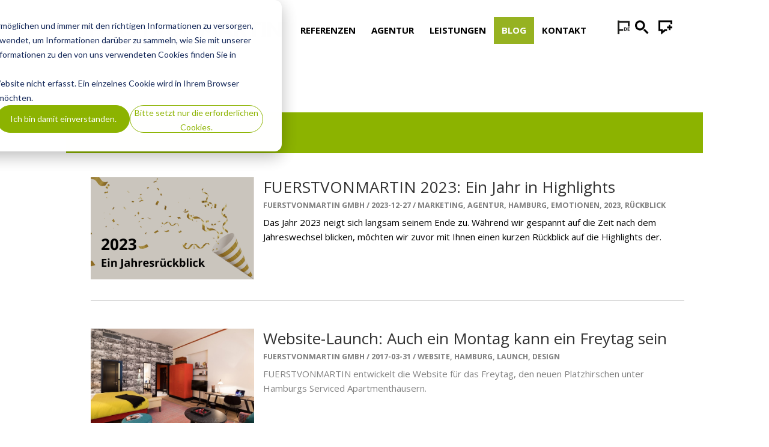

--- FILE ---
content_type: text/html; charset=UTF-8
request_url: https://blog.fuerstvonmartin.de/tag/hamburg
body_size: 8262
content:
<!doctype html><!--[if lt IE 7]> <html class="no-js lt-ie9 lt-ie8 lt-ie7" lang="de" > <![endif]--><!--[if IE 7]>    <html class="no-js lt-ie9 lt-ie8" lang="de" >        <![endif]--><!--[if IE 8]>    <html class="no-js lt-ie9" lang="de" >               <![endif]--><!--[if gt IE 8]><!--><html class="no-js" lang="de"><!--<![endif]--><head>
    <meta charset="utf-8">
    <meta http-equiv="X-UA-Compatible" content="IE=edge,chrome=1">
    <meta name="author" content="FUERSTVONMARTIN GmbH">
    <meta name="description" content="hamburg | Der FUERSTVONMARTIN BLOG gibt Einblicke in die aktuellsten Entwicklungen zu den Bereichen Content Marketing, WordPress, Online und Inbound Marketing. ">
    <meta name="generator" content="HubSpot">
    <title>FUERSTVONMARTIN BLOG | hamburg</title>
    <link rel="shortcut icon" href="https://blog.fuerstvonmartin.de/hubfs/FVM_Favicon.jpg">
    
<meta name="viewport" content="width=device-width, initial-scale=1">

    <script src="/hs/hsstatic/jquery-libs/static-1.1/jquery/jquery-1.7.1.js"></script>
<script>hsjQuery = window['jQuery'];</script>
    <meta property="og:description" content="hamburg | Der FUERSTVONMARTIN BLOG gibt Einblicke in die aktuellsten Entwicklungen zu den Bereichen Content Marketing, WordPress, Online und Inbound Marketing. ">
    <meta property="og:title" content="FUERSTVONMARTIN BLOG | hamburg">
    <meta name="twitter:description" content="hamburg | Der FUERSTVONMARTIN BLOG gibt Einblicke in die aktuellsten Entwicklungen zu den Bereichen Content Marketing, WordPress, Online und Inbound Marketing. ">
    <meta name="twitter:title" content="FUERSTVONMARTIN BLOG | hamburg">

    

    
    <style>
a.cta_button{-moz-box-sizing:content-box !important;-webkit-box-sizing:content-box !important;box-sizing:content-box !important;vertical-align:middle}.hs-breadcrumb-menu{list-style-type:none;margin:0px 0px 0px 0px;padding:0px 0px 0px 0px}.hs-breadcrumb-menu-item{float:left;padding:10px 0px 10px 10px}.hs-breadcrumb-menu-divider:before{content:'›';padding-left:10px}.hs-featured-image-link{border:0}.hs-featured-image{float:right;margin:0 0 20px 20px;max-width:50%}@media (max-width: 568px){.hs-featured-image{float:none;margin:0;width:100%;max-width:100%}}.hs-screen-reader-text{clip:rect(1px, 1px, 1px, 1px);height:1px;overflow:hidden;position:absolute !important;width:1px}
</style>

<link rel="stylesheet" href="/hs/hsstatic/AsyncSupport/static-1.501/sass/comments_listing_asset.css">
    

    
<!--  Added by GoogleAnalytics integration -->
<script>
var _hsp = window._hsp = window._hsp || [];
_hsp.push(['addPrivacyConsentListener', function(consent) { if (consent.allowed || (consent.categories && consent.categories.analytics)) {
  (function(i,s,o,g,r,a,m){i['GoogleAnalyticsObject']=r;i[r]=i[r]||function(){
  (i[r].q=i[r].q||[]).push(arguments)},i[r].l=1*new Date();a=s.createElement(o),
  m=s.getElementsByTagName(o)[0];a.async=1;a.src=g;m.parentNode.insertBefore(a,m)
})(window,document,'script','//www.google-analytics.com/analytics.js','ga');
  ga('create','UA-41156164-1','auto');
  ga('send','pageview');
}}]);
</script>

<!-- /Added by GoogleAnalytics integration -->

<!--  Added by GoogleAnalytics4 integration -->
<script>
var _hsp = window._hsp = window._hsp || [];
window.dataLayer = window.dataLayer || [];
function gtag(){dataLayer.push(arguments);}

var useGoogleConsentModeV2 = true;
var waitForUpdateMillis = 1000;


if (!window._hsGoogleConsentRunOnce) {
  window._hsGoogleConsentRunOnce = true;

  gtag('consent', 'default', {
    'ad_storage': 'denied',
    'analytics_storage': 'denied',
    'ad_user_data': 'denied',
    'ad_personalization': 'denied',
    'wait_for_update': waitForUpdateMillis
  });

  if (useGoogleConsentModeV2) {
    _hsp.push(['useGoogleConsentModeV2'])
  } else {
    _hsp.push(['addPrivacyConsentListener', function(consent){
      var hasAnalyticsConsent = consent && (consent.allowed || (consent.categories && consent.categories.analytics));
      var hasAdsConsent = consent && (consent.allowed || (consent.categories && consent.categories.advertisement));

      gtag('consent', 'update', {
        'ad_storage': hasAdsConsent ? 'granted' : 'denied',
        'analytics_storage': hasAnalyticsConsent ? 'granted' : 'denied',
        'ad_user_data': hasAdsConsent ? 'granted' : 'denied',
        'ad_personalization': hasAdsConsent ? 'granted' : 'denied'
      });
    }]);
  }
}

gtag('js', new Date());
gtag('set', 'developer_id.dZTQ1Zm', true);
gtag('config', 'G-MBSHDMD4YY');
</script>
<script async src="https://www.googletagmanager.com/gtag/js?id=G-MBSHDMD4YY"></script>

<!-- /Added by GoogleAnalytics4 integration -->




<meta property="og:type" content="blog">
<meta name="twitter:card" content="summary">
<meta name="twitter:domain" content="blog.fuerstvonmartin.de">
<link rel="alternate" type="application/rss+xml" href="https://blog.fuerstvonmartin.de/rss.xml">
<script src="//platform.linkedin.com/in.js" type="text/javascript">
    lang: de_DE
</script>

<meta http-equiv="content-language" content="de">
<link rel="stylesheet" href="//7052064.fs1.hubspotusercontent-na1.net/hubfs/7052064/hub_generated/template_assets/DEFAULT_ASSET/1767118704405/template_layout.min.css">


<link rel="stylesheet" href="https://blog.fuerstvonmartin.de/hubfs/hub_generated/template_assets/1/5655853589/1744264037406/template_FuerstVonMartin_March2018-style.min.css">


</head>
<body class="blog   hs-blog-id-5628301161 hs-blog-listing" style="">
    <div class="header-container-wrapper">
    <div class="header-container container-fluid">

<div class="row-fluid-wrapper row-depth-1 row-number-1 ">
<div class="row-fluid ">
<div class="span12 widget-span widget-type-global_group " style="" data-widget-type="global_group" data-x="0" data-w="12">
<div class="" data-global-widget-path="generated_global_groups/5656349665.html"><div class="row-fluid-wrapper row-depth-1 row-number-1 ">
<div class="row-fluid ">
<div class="span12 widget-span widget-type-cell custom-header-container-wrapper" style="" data-widget-type="cell" data-x="0" data-w="12">

<div class="row-fluid-wrapper row-depth-1 row-number-2 ">
<div class="row-fluid ">
<div class="span12 widget-span widget-type-cell page-center" style="" data-widget-type="cell" data-x="0" data-w="12">

<div class="row-fluid-wrapper row-depth-1 row-number-3 ">
<div class="row-fluid ">
<div class="span4 widget-span widget-type-custom_widget custom-logo" style="" data-widget-type="custom_widget" data-x="0" data-w="4">
<div id="hs_cos_wrapper_module_152178091149864" class="hs_cos_wrapper hs_cos_wrapper_widget hs_cos_wrapper_type_module widget-type-rich_text" style="" data-hs-cos-general-type="widget" data-hs-cos-type="module"><span id="hs_cos_wrapper_module_152178091149864_" class="hs_cos_wrapper hs_cos_wrapper_widget hs_cos_wrapper_type_rich_text" style="" data-hs-cos-general-type="widget" data-hs-cos-type="rich_text"><a href="https://fuerstvonmartin.de/" rel=" noopener"><img src="https://blog.fuerstvonmartin.de/hs-fs/hubfs/fvm_logo.png?width=320&amp;name=fvm_logo.png" alt="FUERSTVONMARTIN GmbH" style="width: 320px;" width="320" srcset="https://blog.fuerstvonmartin.de/hs-fs/hubfs/fvm_logo.png?width=160&amp;name=fvm_logo.png 160w, https://blog.fuerstvonmartin.de/hs-fs/hubfs/fvm_logo.png?width=320&amp;name=fvm_logo.png 320w, https://blog.fuerstvonmartin.de/hs-fs/hubfs/fvm_logo.png?width=480&amp;name=fvm_logo.png 480w, https://blog.fuerstvonmartin.de/hs-fs/hubfs/fvm_logo.png?width=640&amp;name=fvm_logo.png 640w, https://blog.fuerstvonmartin.de/hs-fs/hubfs/fvm_logo.png?width=800&amp;name=fvm_logo.png 800w, https://blog.fuerstvonmartin.de/hs-fs/hubfs/fvm_logo.png?width=960&amp;name=fvm_logo.png 960w" sizes="(max-width: 320px) 100vw, 320px"></a>
<p>&nbsp;</p></span></div>

</div><!--end widget-span -->
<div class="span8 widget-span widget-type-cell cm-header-right-group" style="" data-widget-type="cell" data-x="4" data-w="8">

<div class="row-fluid-wrapper row-depth-1 row-number-4 ">
<div class="row-fluid ">
<div class="span9 widget-span widget-type-custom_widget custom-menu-primary" style="" data-widget-type="custom_widget" data-x="0" data-w="9">
<div id="hs_cos_wrapper_module_151811933987828" class="hs_cos_wrapper hs_cos_wrapper_widget hs_cos_wrapper_type_module widget-type-menu" style="" data-hs-cos-general-type="widget" data-hs-cos-type="module">
<span id="hs_cos_wrapper_module_151811933987828_" class="hs_cos_wrapper hs_cos_wrapper_widget hs_cos_wrapper_type_menu" style="" data-hs-cos-general-type="widget" data-hs-cos-type="menu"><div id="hs_menu_wrapper_module_151811933987828_" class="hs-menu-wrapper active-branch flyouts hs-menu-flow-horizontal" role="navigation" data-sitemap-name="default" data-menu-id="5655666047" aria-label="Navigation Menu">
 <ul role="menu">
  <li class="hs-menu-item hs-menu-depth-1 hs-item-has-children" role="none"><a href="http://fuerstvonmartin.de/projects" aria-haspopup="true" aria-expanded="false" role="menuitem">Referenzen</a>
   <ul role="menu" class="hs-menu-children-wrapper">
    <li class="hs-menu-item hs-menu-depth-2" role="none"><a href="http://fuerstvonmartin.de/projects/" role="menuitem">Projekte</a></li>
    <li class="hs-menu-item hs-menu-depth-2" role="none"><a href="http://fuerstvonmartin.de/kunden" role="menuitem">Kunden</a></li>
   </ul></li>
  <li class="hs-menu-item hs-menu-depth-1 hs-item-has-children" role="none"><a href="http://fuerstvonmartin.de/idee/" aria-haspopup="true" aria-expanded="false" role="menuitem">Agentur</a>
   <ul role="menu" class="hs-menu-children-wrapper">
    <li class="hs-menu-item hs-menu-depth-2" role="none"><a href="http://fuerstvonmartin.de/idee/" role="menuitem">Idee</a></li>
    <li class="hs-menu-item hs-menu-depth-2" role="none"><a href="http://fuerstvonmartin.de/team/" role="menuitem">Teamleitung</a></li>
    <li class="hs-menu-item hs-menu-depth-2" role="none"><a href="http://fuerstvonmartin.de/agenturfilm/" role="menuitem">Agenturfilm</a></li>
    <li class="hs-menu-item hs-menu-depth-2" role="none"><a href="http://fuerstvonmartin.de/jobs/" role="menuitem">Jobs</a></li>
   </ul></li>
  <li class="hs-menu-item hs-menu-depth-1" role="none"><a href="http://fuerstvonmartin.de/leistungen/" role="menuitem">Leistungen</a></li>
  <li class="hs-menu-item hs-menu-depth-1" role="none"><a href="http://fuerstvonmartin.de/blog/" role="menuitem">Blog</a></li>
  <li class="hs-menu-item hs-menu-depth-1" role="none"><a href="http://fuerstvonmartin.de/kontakt" role="menuitem">Kontakt</a></li>
 </ul>
</div></span></div>

</div><!--end widget-span -->
<div class="span3 widget-span widget-type-custom_widget cm-header-lang-social-icons" style="" data-widget-type="custom_widget" data-x="9" data-w="3">
<div id="hs_cos_wrapper_module_152178223640776" class="hs_cos_wrapper hs_cos_wrapper_widget hs_cos_wrapper_type_module" style="" data-hs-cos-general-type="widget" data-hs-cos-type="module"><div class="top-buttons">
  <div class="language-selector de">
    <div class="language-popup hide_h">
      <div class="arr-black"></div>
      <a href="http://fuerstvonmartin.de/en/" class="l-en ">ENGLISH</a>
      <a href="http://fuerstvonmartin.de/" class="l-de active">DEUTSCH</a>
    </div>
  </div>

  <div class="top_search ">
    <div class="search_btn"></div>    
    <div class="search-field hide_h">
      <div class="arr-black"></div>
      <form action="http://fuerstvonmartin.de/">
        <input type="text" name="s" value="SUCHE" data-val="SUCHE" autocomplete="off">
      </form>
    </div>
  </div>

  <div class="social-group">
    <div class="social_buttons"></div>
    <div class="social-butts hide_h">
      <div class="arr-black"></div>
      <a class="st_facebook_hcount" href="https://www.facebook.com/FUERSTVONMARTIN/" target="_blank" displaytext="Facebook" style="cursor:pointer;">FACEBOOK </a>
      <br clear="all">
      <a class="google_plus" href="https://plus.google.com/108652778688483738718/posts?sort=5" target="_blank">GOOGLE PLUS</a>
      <a class="st_xing" href="https://www.xing.com/company/fuerstvonmartingmbh" target="_blank">XING</a>
    </div>
  </div>



</div></div>

</div><!--end widget-span -->
</div><!--end row-->
</div><!--end row-wrapper -->

</div><!--end widget-span -->
</div><!--end row-->
</div><!--end row-wrapper -->

<div class="row-fluid-wrapper row-depth-1 row-number-5 ">
<div class="row-fluid ">
<div class="span12 widget-span widget-type-custom_widget mobile-language-switcher" style="" data-widget-type="custom_widget" data-x="0" data-w="12">
<div id="hs_cos_wrapper_module_152180369581894" class="hs_cos_wrapper hs_cos_wrapper_widget hs_cos_wrapper_type_module widget-type-rich_text" style="" data-hs-cos-general-type="widget" data-hs-cos-type="module"><span id="hs_cos_wrapper_module_152180369581894_" class="hs_cos_wrapper hs_cos_wrapper_widget hs_cos_wrapper_type_rich_text" style="" data-hs-cos-general-type="widget" data-hs-cos-type="rich_text"><ul>
<li><a href="#"><img src="https://blog.fuerstvonmartin.de/hubfs/FuerstVonMartin_March2018/Images/fvm_de_white.png" alt="Language"></a>
<ul>
<li><a href="http://fuerstvonmartin.de/en/projects/">ENGLISH</a></li>
<li><a href="http://fuerstvonmartin.de/projects/">DEUTSCH</a></li>
</ul>
</li>
</ul></span></div>

</div><!--end widget-span -->
</div><!--end row-->
</div><!--end row-wrapper -->

</div><!--end widget-span -->
</div><!--end row-->
</div><!--end row-wrapper -->

</div><!--end widget-span -->
</div><!--end row-->
</div><!--end row-wrapper -->
</div>
</div><!--end widget-span -->
</div><!--end row-->
</div><!--end row-wrapper -->

    </div><!--end header -->
</div><!--end header wrapper -->

<div class="body-container-wrapper">
    <div class="body-container container-fluid">

<div class="row-fluid-wrapper row-depth-1 row-number-1 ">
<div class="row-fluid ">
<div class="span12 widget-span widget-type-custom_widget " style="" data-widget-type="custom_widget" data-x="0" data-w="12">
<div id="hs_cos_wrapper_module_152187041907128" class="hs_cos_wrapper hs_cos_wrapper_widget hs_cos_wrapper_type_module" style="" data-hs-cos-general-type="widget" data-hs-cos-type="module">
<div class="banner-group">
  <div class="page-center" style="background-color:#8cb300">

    
    
    
  </div>
</div>
</div>

</div><!--end widget-span -->
</div><!--end row-->
</div><!--end row-wrapper -->

<div class="row-fluid-wrapper row-depth-1 row-number-2 ">
<div class="row-fluid ">
<div class="span12 widget-span widget-type-cell page-center content-wrapper" style="" data-widget-type="cell" data-x="0" data-w="12">

<div class="row-fluid-wrapper row-depth-1 row-number-3 ">
<div class="row-fluid ">
<div class="span12 widget-span widget-type-cell " style="" data-widget-type="cell" data-x="0" data-w="12">

<div class="row-fluid-wrapper row-depth-1 row-number-4 ">
<div class="row-fluid ">
<div class="span12 widget-span widget-type-cell blog-content" style="" data-widget-type="cell" data-x="0" data-w="12">

<div class="row-fluid-wrapper row-depth-1 row-number-5 ">
<div class="row-fluid ">
<div class="span12 widget-span widget-type-blog_content " style="padding-bottom: 50px;" data-widget-type="blog_content" data-x="0" data-w="12">
<div class="blog-section">
  <div class="blog-listing-wrapper cell-wrapper">
    
    <div class="post-listing">
      


      
      <div class="post-item">
        <div class="post-item-inner-group  with-img ">
          

          
          <div class="hs-featured-image-wrapper">
            <a href="https://blog.fuerstvonmartin.de/fuerstvonmartin-2023-ein-jahr-in-highlights" title="" class="hs-featured-image-link">
              <img src="https://blog.fuerstvonmartin.de/hubfs/Kopie%20von%20Colorful%20Rectangular%20Bubble%20Shape%20Steps%20Diagram.png" class="hs-featured-image" alt="FUERSTVONMARTIN 2023: Ein Jahr in Highlights">
            </a>
          </div>
          

          <div class="post-body-content">
            <div class="post-header">
              <h2><a href="https://blog.fuerstvonmartin.de/fuerstvonmartin-2023-ein-jahr-in-highlights">FUERSTVONMARTIN 2023: Ein Jahr in Highlights</a></h2>
              <div id="hubspot-author_data" class="hubspot-editable" data-hubspot-form-id="author_data" data-hubspot-name="Blog Author">
                
                <a class="author-link" href="https://blog.fuerstvonmartin.de/author/fuerstvonmartin-gmbh">FUERSTVONMARTIN GmbH</a> 
                
                <div class="custom-date">
                  2023-12-27
                </div>                
                
                <p id="hubspot-topic_data">
                  
                  <a class="topic-link" href="https://blog.fuerstvonmartin.de/tag/marketing">Marketing</a>,
                  
                  <a class="topic-link" href="https://blog.fuerstvonmartin.de/tag/agentur">agentur</a>,
                  
                  <a class="topic-link" href="https://blog.fuerstvonmartin.de/tag/hamburg">hamburg</a>,
                  
                  <a class="topic-link" href="https://blog.fuerstvonmartin.de/tag/emotionen">emotionen</a>,
                  
                  <a class="topic-link" href="https://blog.fuerstvonmartin.de/tag/2023">2023</a>,
                  
                  <a class="topic-link" href="https://blog.fuerstvonmartin.de/tag/rückblick">Rückblick</a>
                  
                </p>
                
              </div>
            </div>

            <div class="post-body clearfix">
              <p><span style="color: #000000;">Das Jahr 2023 neigt sich langsam seinem Ende zu. Während wir gespannt auf die Zeit nach dem Jahreswechsel blicken, möchten wir zuvor mit Ihnen einen kurzen Rückblick auf die Highlights der.</span></p>
            </div>
          </div>



          
        </div>
      </div>
      
      <div class="post-item">
        <div class="post-item-inner-group  with-img ">
          

          
          <div class="hs-featured-image-wrapper">
            <a href="https://blog.fuerstvonmartin.de/auch-ein-montag-kann-ein-freytag-sein" title="" class="hs-featured-image-link">
              <img src="https://blog.fuerstvonmartin.de/hubfs/dasfreytag_hamburg_fvm-blog.jpg" class="hs-featured-image" alt="Website-Launch: Auch ein Montag kann ein Freytag sein">
            </a>
          </div>
          

          <div class="post-body-content">
            <div class="post-header">
              <h2><a href="https://blog.fuerstvonmartin.de/auch-ein-montag-kann-ein-freytag-sein">Website-Launch: Auch ein Montag kann ein Freytag sein</a></h2>
              <div id="hubspot-author_data" class="hubspot-editable" data-hubspot-form-id="author_data" data-hubspot-name="Blog Author">
                
                <a class="author-link" href="https://blog.fuerstvonmartin.de/author/fuerstvonmartin-gmbh">FUERSTVONMARTIN GmbH</a> 
                
                <div class="custom-date">
                  2017-03-31
                </div>                
                
                <p id="hubspot-topic_data">
                  
                  <a class="topic-link" href="https://blog.fuerstvonmartin.de/tag/website">website</a>,
                  
                  <a class="topic-link" href="https://blog.fuerstvonmartin.de/tag/hamburg">hamburg</a>,
                  
                  <a class="topic-link" href="https://blog.fuerstvonmartin.de/tag/launch">launch</a>,
                  
                  <a class="topic-link" href="https://blog.fuerstvonmartin.de/tag/design">design</a>
                  
                </p>
                
              </div>
            </div>

            <div class="post-body clearfix">
              <p>FUERSTVONMARTIN entwickelt die Website für das Freytag, den neuen Platzhirschen unter Hamburgs Serviced Apartmenthäusern.</p>
            </div>
          </div>



          
        </div>
      </div>
      
      <div class="post-item">
        <div class="post-item-inner-group  with-img ">
          

          
          <div class="hs-featured-image-wrapper">
            <a href="https://blog.fuerstvonmartin.de/agentursteuerung-agenturcontrolling-sind-die-trends-fuer-2017" title="" class="hs-featured-image-link">
              <img src="https://blog.fuerstvonmartin.de/hubfs/Marketing-Agentur-Trends-2017.jpg" class="hs-featured-image" alt="Agentursteuerung &amp; Agenturcontrolling – Was sind die Trends für 2017?">
            </a>
          </div>
          

          <div class="post-body-content">
            <div class="post-header">
              <h2><a href="https://blog.fuerstvonmartin.de/agentursteuerung-agenturcontrolling-sind-die-trends-fuer-2017">Agentursteuerung &amp; Agenturcontrolling – Was sind die Trends für 2017?</a></h2>
              <div id="hubspot-author_data" class="hubspot-editable" data-hubspot-form-id="author_data" data-hubspot-name="Blog Author">
                
                <a class="author-link" href="https://blog.fuerstvonmartin.de/author/fuerstvonmartin-gmbh">FUERSTVONMARTIN GmbH</a> 
                
                <div class="custom-date">
                  2017-01-20
                </div>                
                
                <p id="hubspot-topic_data">
                  
                  <a class="topic-link" href="https://blog.fuerstvonmartin.de/tag/marketing">Marketing</a>,
                  
                  <a class="topic-link" href="https://blog.fuerstvonmartin.de/tag/content-marketing">Content Marketing</a>,
                  
                  <a class="topic-link" href="https://blog.fuerstvonmartin.de/tag/agentur">agentur</a>,
                  
                  <a class="topic-link" href="https://blog.fuerstvonmartin.de/tag/hamburg">hamburg</a>,
                  
                  <a class="topic-link" href="https://blog.fuerstvonmartin.de/tag/trends">trends</a>,
                  
                  <a class="topic-link" href="https://blog.fuerstvonmartin.de/tag/2017">2017</a>
                  
                </p>
                
              </div>
            </div>

            <div class="post-body clearfix">
              <p>Big Data, Influencer oder Content Marketing: Welche Trends werden komplett überschätzt und welche werden das Jahr 2017 wirklich prägen?</p>
            </div>
          </div>



          
        </div>
      </div>
      
      <div class="post-item">
        <div class="post-item-inner-group  with-img ">
          

          
          <div class="hs-featured-image-wrapper">
            <a href="https://blog.fuerstvonmartin.de/native-advertising-weiterer-schwerpunkt-bei-fuerstvonmartin" title="" class="hs-featured-image-link">
              <img src="https://blog.fuerstvonmartin.de/hubfs/Klaus-Taeubrich_FUERSTVONMARTIN.jpg" class="hs-featured-image" alt="Native Advertising ist ein Schwerpunkt bei FUERSTVONMARTIN">
            </a>
          </div>
          

          <div class="post-body-content">
            <div class="post-header">
              <h2><a href="https://blog.fuerstvonmartin.de/native-advertising-weiterer-schwerpunkt-bei-fuerstvonmartin">Native Advertising ist ein Schwerpunkt bei FUERSTVONMARTIN</a></h2>
              <div id="hubspot-author_data" class="hubspot-editable" data-hubspot-form-id="author_data" data-hubspot-name="Blog Author">
                
                <a class="author-link" href="https://blog.fuerstvonmartin.de/author/fuerstvonmartin-gmbh">FUERSTVONMARTIN GmbH</a> 
                
                <div class="custom-date">
                  2016-07-15
                </div>                
                
                <p id="hubspot-topic_data">
                  
                  <a class="topic-link" href="https://blog.fuerstvonmartin.de/tag/agentur">agentur</a>,
                  
                  <a class="topic-link" href="https://blog.fuerstvonmartin.de/tag/hamburg">hamburg</a>,
                  
                  <a class="topic-link" href="https://blog.fuerstvonmartin.de/tag/native-advertising">native advertising</a>
                  
                </p>
                
              </div>
            </div>

            <div class="post-body clearfix">
              <p>Das Thema Content ist seit Anfang an bei FUERSTVONMARTIN ein zentrales Thema. So arbeiten wir seit vielen Jahren erfolgreich im Content Marketing für bekannte Marken wie Schwarzkopf, Commerzbank oder.</p>
            </div>
          </div>



          
        </div>
      </div>
      
      <div class="post-item">
        <div class="post-item-inner-group  with-img ">
          

          
          <div class="hs-featured-image-wrapper">
            <a href="https://blog.fuerstvonmartin.de/fuerstvonmartin-gewinnt-den-german-design-award-2016" title="" class="hs-featured-image-link">
              <img src="https://blog.fuerstvonmartin.de/hubfs/fvm_german_design_award_.png" class="hs-featured-image" alt="FUERSTVONMARTIN gewinnt den German Design Award 2016">
            </a>
          </div>
          

          <div class="post-body-content">
            <div class="post-header">
              <h2><a href="https://blog.fuerstvonmartin.de/fuerstvonmartin-gewinnt-den-german-design-award-2016">FUERSTVONMARTIN gewinnt den German Design Award 2016</a></h2>
              <div id="hubspot-author_data" class="hubspot-editable" data-hubspot-form-id="author_data" data-hubspot-name="Blog Author">
                
                <a class="author-link" href="https://blog.fuerstvonmartin.de/author/fuerstvonmartin-gmbh">FUERSTVONMARTIN GmbH</a> 
                
                <div class="custom-date">
                  2015-11-09
                </div>                
                
                <p id="hubspot-topic_data">
                  
                  <a class="topic-link" href="https://blog.fuerstvonmartin.de/tag/agentur">agentur</a>,
                  
                  <a class="topic-link" href="https://blog.fuerstvonmartin.de/tag/hamburg">hamburg</a>,
                  
                  <a class="topic-link" href="https://blog.fuerstvonmartin.de/tag/digital">digital</a>,
                  
                  <a class="topic-link" href="https://blog.fuerstvonmartin.de/tag/design">design</a>,
                  
                  <a class="topic-link" href="https://blog.fuerstvonmartin.de/tag/trends">trends</a>
                  
                </p>
                
              </div>
            </div>

            <div class="post-body clearfix">
              <p>Große Ehre: Beim renommierten German Design Award erhielten die FUERSTEN in der Kategorie "Excellent Communications Design – Digital Media and Online" eine Special Mention.</p>
            </div>
          </div>



          
        </div>
      </div>
      
      <div class="post-item">
        <div class="post-item-inner-group  with-img ">
          

          
          <div class="hs-featured-image-wrapper">
            <a href="https://blog.fuerstvonmartin.de/fuerstvonmartin-in-der-fachpresse" title="" class="hs-featured-image-link">
              <img src="https://blog.fuerstvonmartin.de/hubfs/FUERSTVONMARTIN_Fachpresse_ZEITREISEN_RELAUNCH.png" class="hs-featured-image" alt="FUERSTVONMARTIN in der Fachpresse">
            </a>
          </div>
          

          <div class="post-body-content">
            <div class="post-header">
              <h2><a href="https://blog.fuerstvonmartin.de/fuerstvonmartin-in-der-fachpresse">FUERSTVONMARTIN in der Fachpresse</a></h2>
              <div id="hubspot-author_data" class="hubspot-editable" data-hubspot-form-id="author_data" data-hubspot-name="Blog Author">
                
                <a class="author-link" href="https://blog.fuerstvonmartin.de/author/fuerstvonmartin-gmbh">FUERSTVONMARTIN GmbH</a> 
                
                <div class="custom-date">
                  2015-03-26
                </div>                
                
                <p id="hubspot-topic_data">
                  
                  <a class="topic-link" href="https://blog.fuerstvonmartin.de/tag/website">website</a>,
                  
                  <a class="topic-link" href="https://blog.fuerstvonmartin.de/tag/hamburg">hamburg</a>,
                  
                  <a class="topic-link" href="https://blog.fuerstvonmartin.de/tag/digital">digital</a>,
                  
                  <a class="topic-link" href="https://blog.fuerstvonmartin.de/tag/launch">launch</a>,
                  
                  <a class="topic-link" href="https://blog.fuerstvonmartin.de/tag/design">design</a>,
                  
                  <a class="topic-link" href="https://blog.fuerstvonmartin.de/tag/trends">trends</a>
                  
                </p>
                
              </div>
            </div>

            <div class="post-body clearfix">
              <p>Der “investigative Branchendienst für Werbung und Medien” <a title="Kontakter" href="http://www.kontakter.de/">Kontakter</a> berichtet in seiner aktuellen Ausgabe über FUERSTVONMARTIN.</p>
            </div>
          </div>



          
        </div>
      </div>
      
      <div class="post-item">
        <div class="post-item-inner-group  with-img ">
          

          
          <div class="hs-featured-image-wrapper">
            <a href="https://blog.fuerstvonmartin.de/finale-schon-vor-der-wm-fuerstvonmartin-fur-awards-nominiert-2" title="" class="hs-featured-image-link">
              <img src="https://blog.fuerstvonmartin.de/hubfs/deutsche_preise_news.jpg" class="hs-featured-image" alt="Finale schon vor der WM – Fürsten für Awards nominiert">
            </a>
          </div>
          

          <div class="post-body-content">
            <div class="post-header">
              <h2><a href="https://blog.fuerstvonmartin.de/finale-schon-vor-der-wm-fuerstvonmartin-fur-awards-nominiert-2">Finale schon vor der WM – Fürsten für Awards nominiert</a></h2>
              <div id="hubspot-author_data" class="hubspot-editable" data-hubspot-form-id="author_data" data-hubspot-name="Blog Author">
                
                <a class="author-link" href="https://blog.fuerstvonmartin.de/author/fuerstvonmartin-gmbh">FUERSTVONMARTIN GmbH</a> 
                
                <div class="custom-date">
                  2014-06-02
                </div>                
                
                <p id="hubspot-topic_data">
                  
                  <a class="topic-link" href="https://blog.fuerstvonmartin.de/tag/agentur">agentur</a>,
                  
                  <a class="topic-link" href="https://blog.fuerstvonmartin.de/tag/award">award</a>,
                  
                  <a class="topic-link" href="https://blog.fuerstvonmartin.de/tag/hamburg">hamburg</a>,
                  
                  <a class="topic-link" href="https://blog.fuerstvonmartin.de/tag/2018">2018</a>,
                  
                  <a class="topic-link" href="https://blog.fuerstvonmartin.de/tag/digital">digital</a>,
                  
                  <a class="topic-link" href="https://blog.fuerstvonmartin.de/tag/design">design</a>,
                  
                  <a class="topic-link" href="https://blog.fuerstvonmartin.de/tag/trends">trends</a>
                  
                </p>
                
              </div>
            </div>

            <div class="post-body clearfix">
              <p>Die von FUERSTVONMARTIN realisierte Corporate Website der E-Plus Gruppe ist mit dem Deutschen Preis für Wirtschaftskommunikation und dem Deutschen Preis für Online Kommunikation gleich für zwei.</p>
            </div>
          </div>



          
        </div>
      </div>
      
    </div>



    
    <div class="blog-pagination">
      
    </div>

    

  </div>
</div></div>

</div><!--end row-->
</div><!--end row-wrapper -->

<div class="row-fluid-wrapper row-depth-1 row-number-6 ">
<div class="row-fluid ">
<div class="span12 widget-span widget-type-cell " style="" data-widget-type="cell" data-x="0" data-w="12">

<div class="row-fluid-wrapper row-depth-2 row-number-1 ">
<div class="row-fluid ">
<div class="span12 widget-span widget-type-custom_widget " style="" data-widget-type="custom_widget" data-x="0" data-w="12">
<div id="hs_cos_wrapper_module_155263956354941" class="hs_cos_wrapper hs_cos_wrapper_widget hs_cos_wrapper_type_module widget-type-header" style="" data-hs-cos-general-type="widget" data-hs-cos-type="module">



<span id="hs_cos_wrapper_module_155263956354941_" class="hs_cos_wrapper hs_cos_wrapper_widget hs_cos_wrapper_type_header" style="" data-hs-cos-general-type="widget" data-hs-cos-type="header"><h2>Hinterlassen Sie uns Feedback</h2></span></div>

</div><!--end widget-span -->
</div><!--end row-->
</div><!--end row-wrapper -->

<div class="row-fluid-wrapper row-depth-2 row-number-2 ">
<div class="row-fluid ">
<div class="span12 widget-span widget-type-blog_comments " style="padding-top: 25px;" data-widget-type="blog_comments" data-x="0" data-w="12">
<div class="cell-wrapper layout-widget-wrapper">
<span id="hs_cos_wrapper_blog_comments" class="hs_cos_wrapper hs_cos_wrapper_widget hs_cos_wrapper_type_blog_comments" style="" data-hs-cos-general-type="widget" data-hs-cos-type="blog_comments">
</span></div><!--end layout-widget-wrapper -->
</div><!--end widget-span -->
</div><!--end row-->
</div><!--end row-wrapper -->

</div><!--end widget-span -->
</div><!--end row-->
</div><!--end row-wrapper -->

</div><!--end widget-span -->
</div><!--end row-->
</div><!--end row-wrapper -->

</div><!--end widget-span -->
</div><!--end row-->
</div><!--end row-wrapper -->

</div><!--end widget-span -->
</div><!--end row-->
</div><!--end row-wrapper -->

    </div><!--end body -->
</div><!--end body wrapper -->

<div class="footer-container-wrapper">
    <div class="footer-container container-fluid">

<div class="row-fluid-wrapper row-depth-1 row-number-1 ">
<div class="row-fluid ">
<div class="span12 widget-span widget-type-global_group " style="" data-widget-type="global_group" data-x="0" data-w="12">
<div class="" data-global-widget-path="generated_global_groups/5656349662.html"><div class="row-fluid-wrapper row-depth-1 row-number-1 ">
<div class="row-fluid ">
<div class="span12 widget-span widget-type-cell footer-group" style="" data-widget-type="cell" data-x="0" data-w="12">

<div class="row-fluid-wrapper row-depth-1 row-number-2 ">
<div class="row-fluid ">
<div class="span12 widget-span widget-type-cell footer-top-group" style="" data-widget-type="cell" data-x="0" data-w="12">

<div class="row-fluid-wrapper row-depth-1 row-number-3 ">
<div class="row-fluid ">
<div class="span12 widget-span widget-type-cell page-center" style="background: #ededed;" data-widget-type="cell" data-x="0" data-w="12">

<div class="row-fluid-wrapper row-depth-1 row-number-4 ">
<div class="row-fluid ">
<div class="span3 widget-span widget-type-custom_widget footer-logo" style="" data-widget-type="custom_widget" data-x="0" data-w="3">
<div id="hs_cos_wrapper_module_151811918217345" class="hs_cos_wrapper hs_cos_wrapper_widget hs_cos_wrapper_type_module widget-type-rich_text" style="" data-hs-cos-general-type="widget" data-hs-cos-type="module"><span id="hs_cos_wrapper_module_151811918217345_" class="hs_cos_wrapper hs_cos_wrapper_widget hs_cos_wrapper_type_rich_text" style="" data-hs-cos-general-type="widget" data-hs-cos-type="rich_text"><img src="https://blog.fuerstvonmartin.de/hs-fs/hubfs/main-page-footer-logo.png?width=217&amp;height=18&amp;name=main-page-footer-logo.png" alt="main-page-footer-logo" style="width: 217px;" width="217" height="18" srcset="https://blog.fuerstvonmartin.de/hs-fs/hubfs/main-page-footer-logo.png?width=109&amp;height=9&amp;name=main-page-footer-logo.png 109w, https://blog.fuerstvonmartin.de/hs-fs/hubfs/main-page-footer-logo.png?width=217&amp;height=18&amp;name=main-page-footer-logo.png 217w, https://blog.fuerstvonmartin.de/hs-fs/hubfs/main-page-footer-logo.png?width=326&amp;height=27&amp;name=main-page-footer-logo.png 326w, https://blog.fuerstvonmartin.de/hs-fs/hubfs/main-page-footer-logo.png?width=434&amp;height=36&amp;name=main-page-footer-logo.png 434w, https://blog.fuerstvonmartin.de/hs-fs/hubfs/main-page-footer-logo.png?width=543&amp;height=45&amp;name=main-page-footer-logo.png 543w, https://blog.fuerstvonmartin.de/hs-fs/hubfs/main-page-footer-logo.png?width=651&amp;height=54&amp;name=main-page-footer-logo.png 651w" sizes="(max-width: 217px) 100vw, 217px"></span></div>

</div><!--end widget-span -->
<div class="span9 widget-span widget-type-custom_widget footer-social-icon-group" style="" data-widget-type="custom_widget" data-x="3" data-w="9">
<div id="hs_cos_wrapper_module_152180800299224" class="hs_cos_wrapper hs_cos_wrapper_widget hs_cos_wrapper_type_module" style="" data-hs-cos-general-type="widget" data-hs-cos-type="module"><div class="footer-social-group">
	<a class="facebook" href="https://www.facebook.com/FUERSTVONMARTIN/" target="_blank" displaytext="Facebook">FACEBOOK </a>
  <a class="st_twitter" href="https://twitter.com/fuerstvonmartin/" target="_blank" displaytext="Twitter" style="cursor:pointer;">TWITTER</a>
	<a class="st_instagram" href="https://www.instagram.com/fuerstvonmartin/" target="_blank" displaytext="Instagram" style="cursor:pointer;">INSTAGRAM </a>
  <a class="st_linkedin" href="https://www.linkedin.com/company/fuerstvonmartin-gmbh/" target="_blank">LINKEDIN</a>
  <a class="st_xing" href="https://www.xing.com/company/fuerstvonmartingmbh/" target="_blank" displaytext="XING">XING </a>
</div></div>

</div><!--end widget-span -->
</div><!--end row-->
</div><!--end row-wrapper -->

<div class="row-fluid-wrapper row-depth-1 row-number-5 ">
<div class="row-fluid ">
<div class="span12 widget-span widget-type-cell footer-top-bottom-col" style="" data-widget-type="cell" data-x="0" data-w="12">

<div class="row-fluid-wrapper row-depth-2 row-number-1 ">
<div class="row-fluid ">
<div class="span4 widget-span widget-type-custom_widget footer-about-text" style="" data-widget-type="custom_widget" data-x="0" data-w="4">
<div id="hs_cos_wrapper_module_151811920816247" class="hs_cos_wrapper hs_cos_wrapper_widget hs_cos_wrapper_type_module widget-type-rich_text" style="" data-hs-cos-general-type="widget" data-hs-cos-type="module"><span id="hs_cos_wrapper_module_151811920816247_" class="hs_cos_wrapper hs_cos_wrapper_widget hs_cos_wrapper_type_rich_text" style="" data-hs-cos-general-type="widget" data-hs-cos-type="rich_text"><h3>Über FUERSTVONMARTIN</h3>
<p>&nbsp;</p>
<p><span style="font-size: 14px;">FUERSTVONMARTIN ist eine der führenden Agenturen für strategisches Content Marketing. Sie verfügt über langjährige Erfahrungen aus anspruchsvollen Kundenprojekten wie Deloitte, Metro, Generali, Blume 2000 oder ZEIT REISEN. </span></p>
<p><span style="font-size: 14px;">FUERSTVONMARTIN besitzt zudem eine weitreichende Expertise hinsichtlich WordPress. Es werden Websites von der Idee bis zur Live-Stellung umgesetzt: Strategie, Konzept, Design, Realisierung, Redaktion, Social Media und SEO – immer alles aus einer Hand.</span></p></span></div>

</div><!--end widget-span -->
<div class="span4 widget-span widget-type-custom_widget footer-menu" style="" data-widget-type="custom_widget" data-x="4" data-w="4">
<div id="hs_cos_wrapper_module_152182361657996" class="hs_cos_wrapper hs_cos_wrapper_widget hs_cos_wrapper_type_module widget-type-menu" style="" data-hs-cos-general-type="widget" data-hs-cos-type="module">
<span id="hs_cos_wrapper_module_152182361657996_" class="hs_cos_wrapper hs_cos_wrapper_widget hs_cos_wrapper_type_menu" style="" data-hs-cos-general-type="widget" data-hs-cos-type="menu"><div id="hs_menu_wrapper_module_152182361657996_" class="hs-menu-wrapper active-branch flyouts hs-menu-flow-horizontal" role="navigation" data-sitemap-name="default" data-menu-id="5656493295" aria-label="Navigation Menu">
 <ul role="menu">
  <li class="hs-menu-item hs-menu-depth-1 hs-item-has-children" role="none"><a href="javascript:;" aria-haspopup="true" aria-expanded="false" role="menuitem">Leistungen</a>
   <ul role="menu" class="hs-menu-children-wrapper">
    <li class="hs-menu-item hs-menu-depth-2" role="none"><a href="http://fuerstvonmartin.de/leistungen/#websites" role="menuitem">Websites</a></li>
    <li class="hs-menu-item hs-menu-depth-2" role="none"><a href="http://fuerstvonmartin.de/leistungen/#e-commerce" role="menuitem">E-Commerce</a></li>
    <li class="hs-menu-item hs-menu-depth-2" role="none"><a href="http://fuerstvonmartin.de/leistungen/#content-2" role="menuitem">Content</a></li>
    <li class="hs-menu-item hs-menu-depth-2" role="none"><a href="http://fuerstvonmartin.de/leistungen/#social-media-2" role="menuitem">Social Media</a></li>
    <li class="hs-menu-item hs-menu-depth-2" role="none"><a href="http://fuerstvonmartin.de/leistungen/#mobile-2" role="menuitem">Mobile</a></li>
    <li class="hs-menu-item hs-menu-depth-2" role="none"><a href="http://fuerstvonmartin.de/leistungen/#strategie-2" role="menuitem">Strategie</a></li>
   </ul></li>
 </ul>
</div></span></div>

</div><!--end widget-span -->
<div class="span4 widget-span widget-type-custom_widget footer-contact-outer-group" style="" data-widget-type="custom_widget" data-x="8" data-w="4">
<div id="hs_cos_wrapper_module_152180733408920" class="hs_cos_wrapper hs_cos_wrapper_widget hs_cos_wrapper_type_module" style="" data-hs-cos-general-type="widget" data-hs-cos-type="module"><div class="footer-contact-group">

  <div class="contact-col1 content">
    <h3>Standorte</h3>
    <ul>
      <li class="location1">
        <a>Hamburg</a>
      </li>
      <li class="location2">
        <a>Düsseldorf</a>
      </li>
      <li class="location3">
        <a>Krakau</a>
      </li>
    </ul>


    <h3>Partner</h3>

    <p style="margin-top: 24px; margin-left: 10px;"><a href="https://www.njiuko.com/" target="_blank"><img src="https://blog.fuerstvonmartin.de/hubfs/FuerstVonMartin_March2018/Images/njiuko-logo-small.png" alt="njiuko"></a></p>
    <p style="margin-top: 24px; margin-left: 10px;"><a href="https://www.hubspot.com/partners/partner-tiers/" target="_blank"><img src="https://blog.fuerstvonmartin.de/hubfs/diamond-badge-color-2.png" alt="HubSpot Partner" style="max-width: 170px"></a></p>
    <p style="margin-top: 24px; margin-left: 10px;"><a href="https://fuerstvonmartin.de/" target="_blank"><img src="https://blog.fuerstvonmartin.de/hubfs/FuerstVonMartin_March2018/Images/google-partner-RGB-search.png" alt="Google Partner" style="max-width: 170px"></a></p>
  </div>

  <div class="contact-col2 content">
    <h3>KONTAKT</h3>
    <div class="phone-number">
      <span class="call-icon"></span>
      <a href="tel:+494087408089" class="location1">+49 (0) 40 8740 8089</a>
      <a href="tel:+4921174958985" class="location2">+49 (0) 211 749 589 85</a>
      <a href="tel:+48123977772" class="location3">+48 (0) 12 39 7777 2</a>
    </div>
    <div class="email-contact">
      <span class="mail-icon"></span>
      <a href="mailto:info@fuerstvonmartin.de"><span>info@fuerstvonmartin.de</span></a>
    </div>
    <div class="address">
      <h3><span class="adress-icon"></span>ADRESSE</h3>
      <div class="location1">
        <p>FUERSTVONMARTIN GmbH</p>
        <p>Tesdorpfstraße 22</p>
        <p>20148 Hamburg</p>
      </div>
      <div class="location2">
        <p>FUERSTVONMARTIN GmbH</p>
        <p>Monschauer Straße 12</p>
        <p>40549 Düsseldorf</p>
      </div>
      <div class="location3">
        <p>FUERSTVONMARTIN GmbH</p>
        <p>Partner Agency</p>
        <p>MODULUS Sp. z o.o.</p>
        <p>Karmelicka 35</p>
        <p>31-131 Kraków, Polen</p>
      </div>
    </div>

  </div>


</div></div>

</div><!--end widget-span -->
</div><!--end row-->
</div><!--end row-wrapper -->

</div><!--end widget-span -->
</div><!--end row-->
</div><!--end row-wrapper -->

</div><!--end widget-span -->
</div><!--end row-->
</div><!--end row-wrapper -->

</div><!--end widget-span -->
</div><!--end row-->
</div><!--end row-wrapper -->

<div class="row-fluid-wrapper row-depth-1 row-number-1 ">
<div class="row-fluid ">
<div class="span12 widget-span widget-type-cell footer-bottom-group" style="" data-widget-type="cell" data-x="0" data-w="12">

<div class="row-fluid-wrapper row-depth-1 row-number-2 ">
<div class="row-fluid ">
<div class="span12 widget-span widget-type-cell page-center" style="" data-widget-type="cell" data-x="0" data-w="12">

<div class="row-fluid-wrapper row-depth-1 row-number-3 ">
<div class="row-fluid ">
<div class="span6 widget-span widget-type-custom_widget custom-copyright" style="" data-widget-type="custom_widget" data-x="0" data-w="6">
<div id="hs_cos_wrapper_module_1521805156490150" class="hs_cos_wrapper hs_cos_wrapper_widget hs_cos_wrapper_type_module widget-type-rich_text" style="" data-hs-cos-general-type="widget" data-hs-cos-type="module"><span id="hs_cos_wrapper_module_1521805156490150_" class="hs_cos_wrapper hs_cos_wrapper_widget hs_cos_wrapper_type_rich_text" style="" data-hs-cos-general-type="widget" data-hs-cos-type="rich_text"><p>© 2022 FUERSTVONMARTIN GmbH</p></span></div>

</div><!--end widget-span -->
<div class="span6 widget-span widget-type-custom_widget footer-bottom-links" style="" data-widget-type="custom_widget" data-x="6" data-w="6">
<div id="hs_cos_wrapper_module_1521805159962156" class="hs_cos_wrapper hs_cos_wrapper_widget hs_cos_wrapper_type_module widget-type-rich_text" style="" data-hs-cos-general-type="widget" data-hs-cos-type="module"><span id="hs_cos_wrapper_module_1521805159962156_" class="hs_cos_wrapper hs_cos_wrapper_widget hs_cos_wrapper_type_rich_text" style="" data-hs-cos-general-type="widget" data-hs-cos-type="rich_text"><ul>
<li><a target="_blank" href="http://fuerstvonmartin.de/wp-content/uploads/2016/07/Allgemeine-Geschäftsbedingungen_FUERSTVONMARTIN_20160601.pdf" rel="noopener">AGB</a></li>
<li><a href="https://fuerstvonmartin.de/datenschutz/" rel="noopener" target="_blank">Datenschutz</a></li>
<li><a href="http://fuerstvonmartin.de/impressum/">Impressum</a></li>
<li>&nbsp;</li>
</ul></span></div>

</div><!--end widget-span -->
</div><!--end row-->
</div><!--end row-wrapper -->

</div><!--end widget-span -->
</div><!--end row-->
</div><!--end row-wrapper -->

</div><!--end widget-span -->
</div><!--end row-->
</div><!--end row-wrapper -->

</div><!--end widget-span -->
</div><!--end row-->
</div><!--end row-wrapper -->
</div>
</div><!--end widget-span -->
</div><!--end row-->
</div><!--end row-wrapper -->

<div class="row-fluid-wrapper row-depth-1 row-number-2 ">
<div class="row-fluid ">
<div class="span12 widget-span widget-type-custom_widget " style="display: none;" data-widget-type="custom_widget" data-x="0" data-w="12">
<div id="hs_cos_wrapper_module_152187383758223" class="hs_cos_wrapper hs_cos_wrapper_widget hs_cos_wrapper_type_module" style="" data-hs-cos-general-type="widget" data-hs-cos-type="module"></div>

</div><!--end widget-span -->
</div><!--end row-->
</div><!--end row-wrapper -->

    </div><!--end footer -->
</div><!--end footer wrapper -->

    
<!-- HubSpot performance collection script -->
<script defer src="/hs/hsstatic/content-cwv-embed/static-1.1293/embed.js"></script>
<script src="https://blog.fuerstvonmartin.de/hubfs/hub_generated/template_assets/1/5656349660/1744264038347/template_FuerstVonMartin_March2018-main.min.js"></script>
<script>
var hsVars = hsVars || {}; hsVars['language'] = 'de';
</script>

<script src="/hs/hsstatic/cos-i18n/static-1.53/bundles/project.js"></script>
<script src="/hs/hsstatic/keyboard-accessible-menu-flyouts/static-1.17/bundles/project.js"></script>
<script src="/hs/hsstatic/AsyncSupport/static-1.501/js/comment_listing_asset.js"></script>
<script>
  function hsOnReadyPopulateCommentsFeed() {
    var options = {
      commentsUrl: "https://api-eu1.hubapi.com/comments/v3/comments/thread/public?portalId=4247917&offset=0&limit=1000&contentId=0&collectionId=5628301161",
      maxThreadDepth: 1,
      showForm: false,
      
      target: "hs_form_target_405d5b9a-584f-4a3a-9ad1-0fc14a72b1ba",
      replyTo: "Antworten auf <em>{{user}}</em>",
      replyingTo: "Antworten auf {{user}}"
    };
    window.hsPopulateCommentsFeed(options);
  }

  if (document.readyState === "complete" ||
      (document.readyState !== "loading" && !document.documentElement.doScroll)
  ) {
    hsOnReadyPopulateCommentsFeed();
  } else {
    document.addEventListener("DOMContentLoaded", hsOnReadyPopulateCommentsFeed);
  }

</script>

<script src="https://blog.fuerstvonmartin.de/hubfs/hub_generated/template_assets/1/5657634200/1744264038890/template_InfiniteScrolling.min.js"></script>
<script src="https://blog.fuerstvonmartin.de/hubfs/hub_generated/module_assets/1/5658018378/1744215912054/module_Load_More_JS-FuerstVonMartin-March2018.min.js"></script>

<!-- Start of HubSpot Analytics Code -->
<script type="text/javascript">
var _hsq = _hsq || [];
_hsq.push(["setContentType", "listing-page"]);
_hsq.push(["setCanonicalUrl", "https:\/\/blog.fuerstvonmartin.de\/tag\/hamburg"]);
_hsq.push(["setPageId", "5628301161"]);
_hsq.push(["setContentMetadata", {
    "contentPageId": null,
    "legacyPageId": null,
    "contentFolderId": null,
    "contentGroupId": 5628301161,
    "abTestId": null,
    "languageVariantId": null,
    "languageCode": null,
    
    
}]);
</script>

<script type="text/javascript" id="hs-script-loader" async defer src="/hs/scriptloader/4247917.js"></script>
<!-- End of HubSpot Analytics Code -->


<script type="text/javascript">
var hsVars = {
    render_id: "3033ce04-1d24-4f91-af08-85ec92e40377",
    ticks: 1767325525783,
    page_id: 0,
    
    content_group_id: 5628301161,
    portal_id: 4247917,
    app_hs_base_url: "https://app-eu1.hubspot.com",
    cp_hs_base_url: "https://cp-eu1.hubspot.com",
    language: "de",
    analytics_page_type: "listing-page",
    scp_content_type: "",
    
    analytics_page_id: "5628301161",
    category_id: 3,
    folder_id: 0,
    is_hubspot_user: false
}
</script>


<script defer src="/hs/hsstatic/HubspotToolsMenu/static-1.432/js/index.js"></script>



<div id="fb-root"></div>
  <script>(function(d, s, id) {
  var js, fjs = d.getElementsByTagName(s)[0];
  if (d.getElementById(id)) return;
  js = d.createElement(s); js.id = id;
  js.src = "//connect.facebook.net/de_DE/sdk.js#xfbml=1&version=v3.0";
  fjs.parentNode.insertBefore(js, fjs);
 }(document, 'script', 'facebook-jssdk'));</script> <script>!function(d,s,id){var js,fjs=d.getElementsByTagName(s)[0];if(!d.getElementById(id)){js=d.createElement(s);js.id=id;js.src="https://platform.twitter.com/widgets.js";fjs.parentNode.insertBefore(js,fjs);}}(document,"script","twitter-wjs");</script>
 
    
    <!-- Generated by the HubSpot Template Builder - template version 1.03 -->

</body></html>

--- FILE ---
content_type: text/css
request_url: https://blog.fuerstvonmartin.de/hubfs/hub_generated/template_assets/1/5655853589/1744264037406/template_FuerstVonMartin_March2018-style.min.css
body_size: 8369
content:
@import url('//fonts.googleapis.com/css?family=Open+Sans:300,300i,400,400i,600,600i,700,700i,800,800i');img{max-width:100%;height:auto;border:0;-ms-interpolation-mode:bicubic;vertical-align:bottom}img.alignRight,img.alignright{margin:0 0 5px 15px}img.alignLeft,img.alignleft{margin:0 15px 5px 0}.row-fluid [class*="span"]{min-height:1px}.hs-blog-social-share .hs-blog-social-share-list{margin:0;list-style:none !important}.hs-blog-social-share .hs-blog-social-share-list .hs-blog-social-share-item{height:30px;list-style:none !important}@media(max-width:479px){.hs-blog-social-share .hs-blog-social-share-list .hs-blog-social-share-item:nth-child(2){float:none !important}}.hs-blog-social-share .hs-blog-social-share-list .hs-blog-social-share-item .fb-like>span{vertical-align:top !important}#recaptcha_response_field{width:auto !important;display:inline-block !important}#recaptcha_table td{line-height:0}.recaptchatable #recaptcha_response_field{min-height:0;line-height:12px}@media all and (max-width:400px){#captcha_wrapper,#recaptcha_area,#recaptcha_area table#recaptcha_table,#recaptcha_area table#recaptcha_table .recaptcha_r1_c1{width:auto !important;overflow:hidden}#recaptcha_area table#recaptcha_table .recaptcha_r4_c4{width:67px !important}#recaptcha_area table#recaptcha_table #recaptcha_image{width:280px !important}}video{max-width:100%;height:auto}#calroot{width:202px !important;line-height:normal}#calroot,#calroot *,#calroot *:before,#calroot *:after{-webkit-box-sizing:content-box;-moz-box-sizing:content-box;box-sizing:content-box}#calroot select{min-height:0 !important;padding:1px 2px !important;font-family:"Lucida Grande","Lucida Sans Unicode","Bitstream Vera Sans","Trebuchet MS",Verdana,sans-serif !important;font-size:10px !important;line-height:18px !important;font-weight:normal !important}#caldays{margin-bottom:4px}.hs-responsive-embed,.hs-responsive-embed.hs-responsive-embed-youtube,.hs-responsive-embed.hs-responsive-embed-wistia,.hs-responsive-embed.hs-responsive-embed-vimeo{position:relative;height:0;overflow:hidden;padding-bottom:56.25%;padding-top:30px;padding-left:0;padding-right:0}.hs-responsive-embed iframe,.hs-responsive-embed object,.hs-responsive-embed embed{position:absolute;top:0;left:0;width:100%;height:100%;border:0}.hs-responsive-embed.hs-responsive-embed-instagram{padding-top:0px;padding-bottom:116.01%}.hs-responsive-embed.hs-responsive-embed-pinterest{height:auto;overflow:visible;padding:0}.hs-responsive-embed.hs-responsive-embed-pinterest iframe{position:static;width:auto;height:auto}iframe[src^="http://www.slideshare.net/slideshow/embed_code/"]{width:100%;max-width:100%}@media(max-width:568px){iframe{max-width:100%}}textarea,input[type="text"],input[type="password"],input[type="datetime"],input[type="datetime-local"],input[type="date"],input[type="month"],input[type="time"],input[type="week"],input[type="number"],input[type="email"],input[type="url"],input[type="search"],input[type="tel"],input[type="color"] select{display:inline-block;-webkit-box-sizing:border-box;-moz-box-sizing:border-box;box-sizing:border-box}.hs-form fieldset[class*="form-columns"] input[type="checkbox"].hs-input,.hs-form fieldset[class*="form-columns"] input[type="radio"].hs-input{width:auto}#email-prefs-form .email-edit{width:100% !important;max-width:507px !important}#hs-pwd-widget-password{height:auto !important}.hs-menu-wrapper ul{padding:0}.hs-menu-wrapper.hs-menu-flow-horizontal ul{list-style:none;margin:0}.hs-menu-wrapper.hs-menu-flow-horizontal>ul{display:inline-block}.hs-menu-wrapper.hs-menu-flow-horizontal>ul:before{content:" ";display:table}.hs-menu-wrapper.hs-menu-flow-horizontal>ul:after{content:" ";display:table;clear:both}.hs-menu-wrapper.hs-menu-flow-horizontal>ul li.hs-menu-depth-1{float:left}.hs-menu-wrapper.hs-menu-flow-horizontal>ul li a{display:inline-block}.hs-menu-wrapper.hs-menu-flow-horizontal>ul li.hs-item-has-children{position:relative}.hs-menu-wrapper.hs-menu-flow-horizontal.flyouts>ul li.hs-item-has-children ul.hs-menu-children-wrapper{visibility:hidden;opacity:0;-webkit-transition:opacity .4s;position:absolute;z-index:10;left:0}.hs-menu-wrapper.hs-menu-flow-horizontal>ul li.hs-item-has-children ul.hs-menu-children-wrapper li a{display:block;white-space:nowrap}.hs-menu-wrapper.hs-menu-flow-horizontal.flyouts>ul li.hs-item-has-children ul.hs-menu-children-wrapper li.hs-item-has-children ul.hs-menu-children-wrapper{left:100%;top:0}.hs-menu-wrapper.hs-menu-flow-horizontal.flyouts>ul li.hs-item-has-children:hover>ul.hs-menu-children-wrapper{opacity:1;visibility:visible}.row-fluid-wrapper:last-child .hs-menu-wrapper.hs-menu-flow-horizontal>ul{margin-bottom:0}.hs-menu-wrapper.hs-menu-flow-horizontal.hs-menu-show-active-branch{position:relative}.hs-menu-wrapper.hs-menu-flow-horizontal.hs-menu-show-active-branch>ul{margin-bottom:0}.hs-menu-wrapper.hs-menu-flow-horizontal.hs-menu-show-active-branch>ul li.hs-item-has-children{position:static}.hs-menu-wrapper.hs-menu-flow-horizontal.hs-menu-show-active-branch>ul li.hs-item-has-children ul.hs-menu-children-wrapper{display:none}.hs-menu-wrapper.hs-menu-flow-horizontal.hs-menu-show-active-branch>ul li.hs-item-has-children.active-branch>ul.hs-menu-children-wrapper{display:block;visibility:visible;opacity:1}.hs-menu-wrapper.hs-menu-flow-horizontal.hs-menu-show-active-branch>ul li.hs-item-has-children.active-branch>ul.hs-menu-children-wrapper:before{content:" ";display:table}.hs-menu-wrapper.hs-menu-flow-horizontal.hs-menu-show-active-branch>ul li.hs-item-has-children.active-branch>ul.hs-menu-children-wrapper:after{content:" ";display:table;clear:both}.hs-menu-wrapper.hs-menu-flow-horizontal.hs-menu-show-active-branch>ul li.hs-item-has-children.active-branch>ul.hs-menu-children-wrapper>li{float:left}.hs-menu-wrapper.hs-menu-flow-horizontal.hs-menu-show-active-branch>ul li.hs-item-has-children.active-branch>ul.hs-menu-children-wrapper>li a{display:inline-block}.hs-menu-wrapper.hs-menu-flow-vertical{width:100%}.hs-menu-wrapper.hs-menu-flow-vertical ul{list-style:none;margin:0}.hs-menu-wrapper.hs-menu-flow-vertical li a{display:block}.hs-menu-wrapper.hs-menu-flow-vertical>ul{margin-bottom:0}.hs-menu-wrapper.hs-menu-flow-vertical>ul li.hs-menu-depth-1>a{width:auto}.hs-menu-wrapper.hs-menu-flow-vertical>ul li.hs-item-has-children{position:relative}.hs-menu-wrapper.hs-menu-flow-vertical.flyouts>ul li.hs-item-has-children ul.hs-menu-children-wrapper{visibility:hidden;opacity:0;-webkit-transition:opacity .4s;position:absolute;z-index:10;left:0}.hs-menu-wrapper.hs-menu-flow-vertical>ul li.hs-item-has-children ul.hs-menu-children-wrapper li a{display:block;white-space:nowrap}.hs-menu-wrapper.hs-menu-flow-vertical.flyouts>ul li.hs-item-has-children ul.hs-menu-children-wrapper{left:100%;top:0}.hs-menu-wrapper.hs-menu-flow-vertical.flyouts>ul li.hs-item-has-children:hover>ul.hs-menu-children-wrapper{opacity:1;visibility:visible}@media(max-width:767px){.hs-menu-wrapper,.hs-menu-wrapper *{-webkit-box-sizing:border-box;-moz-box-sizing:border-box;box-sizing:border-box;display:block;width:100%}.hs-menu-wrapper.hs-menu-flow-horizontal ul{list-style:none;margin:0;display:block}.hs-menu-wrapper.hs-menu-flow-horizontal>ul{display:block}.hs-menu-wrapper.hs-menu-flow-horizontal>ul li.hs-menu-depth-1{float:none}.hs-menu-wrapper.hs-menu-flow-horizontal>ul li a,.hs-menu-wrapper.hs-menu-flow-horizontal>ul li.hs-item-has-children ul.hs-menu-children-wrapper li a,.hs-menu-wrapper.hs-menu-flow-horizontal.hs-menu-show-active-branch>ul li.hs-item-has-children.active-branch>ul.hs-menu-children-wrapper>li a{display:block}.hs-menu-wrapper.hs-menu-flow-horizontal>ul li.hs-item-has-children ul.hs-menu-children-wrapper{visibility:visible !important;opacity:1 !important;position:static !important}.hs-menu-wrapper.hs-menu-flow-horizontal ul ul ul{padding:0}.hs-menu-wrapper.hs-menu-flow-horizontal>ul li.hs-item-has-children ul.hs-menu-children-wrapper li a{white-space:normal}.hs-menu-wrapper.hs-menu-flow-vertical.flyouts>ul li.hs-item-has-children ul.hs-menu-children-wrapper{position:static;opacity:1;visibility:visible}}.hs-menu-wrapper.hs-menu-flow-vertical.no-flyouts .hs-menu-children-wrapper{visibility:visible;opacity:1}.hs-menu-wrapper.hs-menu-flow-horizontal.no-flyouts>ul li.hs-item-has-children ul.hs-menu-children-wrapper{display:block;visibility:visible;opacity:1}.widget-type-space{visibility:hidden}.hs-author-social-links{display:inline-block}.hs-author-social-links a.hs-author-social-link{width:24px;height:24px;border-width:0px;border:0px;line-height:24px;background-size:24px 24px;background-repeat:no-repeat;display:inline-block;text-indent:-99999px}.hs-author-social-links a.hs-author-social-link.hs-social-facebook{background-image:url("//static.hubspot.com/final/img/common/icons/social/facebook-24x24.png")}.hs-author-social-links a.hs-author-social-link.hs-social-linkedin{background-image:url("//static.hubspot.com/final/img/common/icons/social/linkedin-24x24.png")}.hs-author-social-links a.hs-author-social-link.hs-social-twitter{background-image:url("//static.hubspot.com/final/img/common/icons/social/twitter-24x24.png")}.hs-author-social-links a.hs-author-social-link.hs-social-google-plus{background-image:url("//static.hubspot.com/final/img/common/icons/social/googleplus-24x24.png")}.hs-cta-wrapper a{box-sizing:content-box;-moz-box-sizing:content-box;-webkit-box-sizing:content-box}.hs_cos_wrapper_type_image_slider{display:block;overflow:hidden}.hs_cos_flex-container a:active,.hs_cos_flex-slider a:active,.hs_cos_flex-container a:focus,.hs_cos_flex-slider a:focus{outline:0}.hs_cos_flex-slides,.hs_cos_flex-control-nav,.hs_cos_flex-direction-nav{margin:0;padding:0;list-style:none}.hs_cos_flex-slider{margin:0 0 60px;padding:0;background:#fff;border:0;position:relative;-webkit-border-radius:4px;-moz-border-radius:4px;-o-border-radius:4px;border-radius:4px;zoom:1}.hs_cos_flex-viewport{max-height:2000px;-webkit-transition:all 1s ease;-moz-transition:all 1s ease;transition:all 1s ease}.loading .hs_cos_flex-viewport{max-height:300px}.hs_cos_flex-slider .hs_cos_flex-slides{zoom:1}.carousel li{margin-right:5px}.hs_cos_flex-slider .hs_cos_flex-slides>li{display:none;-webkit-backface-visibility:hidden;position:relative}.hs_cos_flex-slider .hs_cos_flex-slides img{width:100%;display:block;border-radius:0px}.hs_cos_flex-pauseplay span{text-transform:capitalize}.hs_cos_flex-slides:after{content:".";display:block;clear:both;visibility:hidden;line-height:0;height:0}html[xmlns] .hs_cos_flex-slides{display:block}* html .hs_cos_flex-slides{height:1%}.hs_cos_flex-direction-nav{*height:0}.hs_cos_flex-direction-nav a{width:30px;height:30px;margin:-20px 0 0;display:block;background:url("//cdn2.hubspotqa.com/local/hub/124/file-52894-png/bg_direction_nav.png") no-repeat 0 0;position:absolute;top:50%;z-index:10;cursor:pointer;text-indent:-9999px;opacity:0;-webkit-transition:all .3s ease}.hs_cos_flex-direction-nav .hs_cos_flex-next{background-position:100% 0;right:-36px}.hs_cos_flex-direction-nav .hs_cos_flex-prev{left:-36px}.hs_cos_flex-slider:hover .hs_cos_flex-next{opacity:.8;right:5px}.hs_cos_flex-slider:hover .hs_cos_flex-prev{opacity:.8;left:5px}.hs_cos_flex-slider:hover .hs_cos_flex-next:hover,.hs_cos_flex-slider:hover .hs_cos_flex-prev:hover{opacity:1}.hs_cos_flex-direction-nav .hs_cos_flex-disabled{opacity:.3 !important;filter:alpha(opacity=30);cursor:default}.hs_cos_flex_thumbnavs-direction-nav{margin:0px;padding:0px;list-style:none}.hs_cos_flex_thumbnavs-direction-nav{*height:0}.hs_cos_flex_thumbnavs-direction-nav a{width:30px;height:140px;margin:-60px 0 0;display:block;background:url("//cdn2.hubspotqa.com/local/hub/124/file-52894-png/bg_direction_nav.png") no-repeat 0 40%;position:absolute;top:50%;z-index:10;cursor:pointer;text-indent:-9999px;opacity:1;-webkit-transition:all .3s ease}.hs_cos_flex_thumbnavs-direction-nav .hs_cos_flex_thumbnavs-next{background-position:100% 40%;right:0px}.hs_cos_flex_thumbnavs-direction-nav .hs_cos_flex_thumbnavs-prev{left:0px}.hs-cos-flex-slider-control-panel img{cursor:pointer}.hs-cos-flex-slider-control-panel img:hover{opacity:.8}.hs-cos-flex-slider-control-panel{margin-top:-30px}.hs_cos_flex-control-nav{width:100%;position:absolute;bottom:-40px;text-align:center}.hs_cos_flex-control-nav li{margin:0 6px;display:inline-block;zoom:1;*display:inline}.hs_cos_flex-control-paging li a{width:11px;height:11px;display:block;background:#666;background:rgba(0,0,0,0.5);cursor:pointer;text-indent:-9999px;-webkit-border-radius:20px;-moz-border-radius:20px;-o-border-radius:20px;border-radius:20px;box-shadow:inset 0 0 3px rgba(0,0,0,0.3)}.hs_cos_flex-control-paging li a:hover{background:#333;background:rgba(0,0,0,0.7)}.hs_cos_flex-control-paging li a.hs_cos_flex-active{background:#000;background:rgba(0,0,0,0.9);cursor:default}.hs_cos_flex-control-thumbs{margin:5px 0 0;position:static;overflow:hidden}.hs_cos_flex-control-thumbs li{width:25%;float:left;margin:0}.hs_cos_flex-control-thumbs img{width:100%;display:block;opacity:.7;cursor:pointer}.hs_cos_flex-control-thumbs img:hover{opacity:1}.hs_cos_flex-control-thumbs .hs_cos_flex-active{opacity:1;cursor:default}@media screen and (max-width:860px){.hs_cos_flex-direction-nav .hs_cos_flex-prev{opacity:1;left:0}.hs_cos_flex-direction-nav .hs_cos_flex-next{opacity:1;right:0}}.hs_cos_flex-slider .caption{background-color:black;position:static;font-size:2em;line-height:1.1em;color:white;padding:0px 5% 0px 5%;width:100%;top:40%;text-align:center}.hs_cos_flex-slider .superimpose .caption{color:white;font-size:3em;line-height:1.1em;position:absolute;padding:0px 5% 0px 5%;width:90%;top:40%;text-align:center;background-color:transparent}@media all and (max-width:400px){.hs_cos_flex-slider .superimpose .caption{background-color:black;position:static;font-size:2em;line-height:1.1em;color:white;width:90%;padding:0px 5% 0px 5%;top:40%;text-align:center}}.hs_cos_flex-slider h1,.hs_cos_flex-slider h2,.hs_cos_flex-slider h3,.hs_cos_flex-slider h4,.hs_cos_flex-slider h5,.hs_cos_flex-slider h6,.hs_cos_flex-slider p{color:white}.hs-gallery-thumbnails li{display:inline-block;margin:0px;padding:0px;margin-right:-4px}.hs-gallery-thumbnails.fixed-height li img{max-height:150px;margin:0px;padding:0px;border-width:0px}pre{overflow-x:auto}table pre{white-space:pre-wrap}table tr td img{max-width:initial}.comment{margin:10px 0 10px 0}.hs_cos_wrapper_type_rich_text,.hs_cos_wrapper_type_text,.hs_cos_wrapper_type_header,.hs_cos_wrapper_type_section_header,.hs_cos_wrapper_type_raw_html,.hs_cos_wrapper_type_raw_jinja,.hs_cos_wrapper_type_page_footer{word-wrap:break-word}article,aside,details,figcaption,figure,footer,header,hgroup,nav,section{display:block}audio,canvas,video{display:inline-block;*display:inline;*zoom:1}audio:not([controls]){display:none}.wp-float-left{float:left;margin:0 20px 20px 0}.wp-float-right{float:right;margin:0 0 20px 20px}#map_canvas img,.google-maps img{max-width:none}*,*:before,*:after{-moz-box-sizing:border-box;-webkit-box-sizing:border-box;box-sizing:border-box}html,body{min-height:100%;margin:0;padding:0}body{background:#fff;-webkit-font-smoothing:antialiased;font-family:'Open Sans',sans-serif;color:#222;font-size:14px;line-height:1.6;font-weight:normal;font-style:normal}.container-fluid .row-fluid .page-center{float:none;max-width:1280px;margin:0 auto}::-moz-selection{color:#fff;background:#333;text-shadow:none}::selection{color:#fff;background:#333;text-shadow:none}sup,sub{position:relative;font-size:75%;line-height:0;vertical-align:baseline}sup{top:-0.5em}sub{bottom:-0.25em}h1,h2,h3,h4,h5,h6{font-family:Open Sans,sans-serif;font-weight:bold;font-style:normal;color:#222;text-rendering:optimizeLegibility;line-height:1.1;margin-bottom:14px;margin-top:14px}h1{color:#333;line-height:1.3;font-weight:300;margin-bottom:17px;font-size:46px}h2{color:#333;margin-top:0;font-weight:500;text-transform:none;font-size:26px}h3{font-size:1.4em;font-weight:bold;color:#000;text-transform:uppercase}h4{font-size:1.1em;font-weight:bold;color:#000;text-transform:uppercase}h5{font-size:.95em;font-weight:bold;color:#000;text-transform:uppercase}h6{font-size:.8em;font-weight:bold;color:#000;text-transform:uppercase}a{color:#8cb300;text-decoration:none}a:hover,a:focus{color:#8cb300}ul,ol{padding-left:20px;margin:0 0 17px}hr{color:#ccc;background-color:#ccc;height:1px;border:0}.footer-group,.custom-header-container-wrapper{line-height:1}.custom-header-container-wrapper{position:fixed;width:100%;background:#fff;top:0;z-index:99;min-height:106px !important}.custom-logo{padding-top:36px;width:41.66667% !important;text-align:right;padding-right:83px;padding-left:15px}.cm-header-right-group{padding-top:28px;position:relative;width:58.33333% !important;margin:0 0 0 -65px !important}.cm-header-right-group{padding-top:28px;position:relative}.top-buttons{float:left;text-align:left;position:absolute;right:50px;top:34px}.language-selector{float:left;width:29px;height:29px}.language-selector.de{background:url(//cdn2.hubspot.net/hubfs/4247917/FuerstVonMartin_March2018/Images/fvm_de_black.png) no-repeat;background-size:68%}.language-popup{position:absolute;background:#000;width:150px;height:auto;top:50px;border:#FFF solid 2px;left:-120px;padding:5px 15px;transition:all ease .4s}.language-popup .arr-black{width:22px;height:10px;background:url(//cdn2.hubspot.net/hubfs/4247917/FuerstVonMartin_March2018/Images/arr1232.png);position:absolute;right:5px;top:-10px}.language-popup a{display:block;width:100%;line-height:35px;font-size:16px;font-weight:bold;color:gray}.language-popup a.active{color:#FFF}.social_buttons{width:29px;height:29px;background:url(//cdn2.hubspot.net/hubfs/4247917/FuerstVonMartin_March2018/Images/social-button.png) no-repeat;background-size:80%;float:right}.top_search{float:left;margin-right:10px}.top_search .search_btn{background:url(//cdn2.hubspot.net/hubfs/4247917/FuerstVonMartin_March2018/Images/search-butt.png) no-repeat;width:29px;height:29px;background-size:80%}.search-field{position:absolute;width:313px;height:54px;background:#000;z-index:9999;top:50px;right:26px;padding:0 10px;border:#FFF solid 2px;transition:all ease .4s}.search-field .arr-black{width:22px;height:10px;background:url(//cdn2.hubspot.net/hubfs/4247917/FuerstVonMartin_March2018/Images/arr1232.png);position:absolute;right:15px;top:-10px}form{margin:0 0 19.41641px}.search-field input{position:absolute;bottom:-2px;color:#666 !important;font-weight:bold;font-size:1.2em !important;background-color:#000 !important;border:none !important;width:90% !important;height:35px;line-height:normal !important}.social-butts{position:absolute;width:231px;height:auto;background:#000;z-index:9999 !important;top:50px;right:0px;padding:7px 10px 4px 13px;border:#FFF solid 2px;transition:all ease .4s}.hide_h{opacity:0;visibility:hidden}.social-butts .arr-black{width:22px;height:10px;background:url(//cdn2.hubspot.net/hubfs/4247917/FuerstVonMartin_March2018/Images/arr1232.png);position:absolute;right:10px;top:-10px}.social-butts .st_facebook_hcount{color:gray;font-size:1.15em;font-weight:bold;background-image:url(//cdn2.hubspot.net/hubfs/4247917/FuerstVonMartin_March2018/Images/fb.png);background-repeat:no-repeat;background-position:left;padding-left:50px;height:40px;display:inline-block;padding-top:14px}.social-butts .st_instagram_hcount{color:gray;font-size:1.15em;font-weight:bold;background-image:url(//cdn2.hubspot.net/hubfs/4247917/FuerstVonMartin_March2018/Images/instagram.png);background-repeat:no-repeat;background-position:left;padding-left:50px;height:40px;display:inline-block;padding-top:14px}.social-butts .st_twitter_hcount{color:gray;font-size:1.15em;font-weight:bold;background-image:url(//cdn2.hubspot.net/hubfs/4247917/FuerstVonMartin_March2018/Images/twitter.png);background-repeat:no-repeat;background-position:left;padding-left:50px;height:40px;display:inline-block;padding-top:14px}.social-butts .google_plus{display:block;height:34px;line-height:34px;padding-left:50px;background:url(//cdn2.hubspot.net/hubfs/4247917/FuerstVonMartin_March2018/Images/social-icon-05-square.png) no-repeat;color:gray;font-size:1.15em;font-weight:bold;margin-top:10px;margin-bottom:12px}.social-butts .st_xing{display:block;height:34px;line-height:34px;padding-left:50px;background:url(//cdn2.hubspot.net/hubfs/4247917/FuerstVonMartin_March2018/Images/xing.png) no-repeat;color:gray;font-size:1.15em;font-weight:bold;margin-top:5px;margin-bottom:5px}.language-selector.de:hover .language-popup.hide_h{opacity:1;visibility:visible}.top-buttons .social-group{float:left}.top-buttons .social-group:hover .social-butts,.top_search:hover .search-field{opacity:1;visibility:visible}.top-buttons .hide_h:before{content:'';border-top:30px solid transparent;position:absolute;top:-30px;left:0;width:100%}.body-container-wrapper{margin-top:187px}.body-container .page-center{padding:20px 0px}.body-container .page-center>div{width:84.375%;padding:0 10px;margin:0 auto}.banner-group .page-center{padding:33px 0 35px 94.375px}.banner-group h1{font-size:2.15em !important;text-transform:uppercase;color:#000;font-weight:bold;line-height:1.1;margin:14px 0}.banner-group{margin-top:-1px}.footer-bottom-group .page-center{padding:20px 94.375px 0;background:#333;margin-bottom:20px !important;min-height:110px}.custom-copyright p{color:#999;font-weight:bold;margin:0}.footer-bottom-links ul{list-style:none;float:right;margin:0;padding:0;display:block}.footer-bottom-links ul li{float:left;border-left:#999 1px solid;line-height:12px;height:12px;padding:0 4px 0 4px}.footer-bottom-links ul li:first-child{border:0}.footer-bottom-links ul li a{color:#999}.footer-top-group .page-center{padding:54px 94.375px;background:#414042}.footer-logo{margin:9px 0 58px}.footer-social-group{margin-bottom:20px}.footer-social-group a{color:gray;font-size:1.15em;font-weight:bold;background-repeat:no-repeat;background-position:left;padding:13px 40px;height:40px;display:inline-block}.footer-social-group a.facebook{background-image:url(//cdn2.hubspot.net/hubfs/4247917/FuerstVonMartin_March2018/Images/fb-1.png)}.footer-social-group a.google_plus{background-image:url(//cdn2.hubspot.net/hubfs/4247917/FuerstVonMartin_March2018/Images/g+.png)}.footer-social-group a.st_xing{background-image:url(//cdn2.hubspot.net/hubfs/4247917/FuerstVonMartin_March2018/Images/xing-1.png);padding:13px 32px}.footer-social-group a.st_instagram{background-image:url(//cdn2.hubspot.net/hubfs/4247917/FuerstVonMartin_March2018/Images/instagram.png);padding:13px 40px}.footer-social-group a.st_twitter{background-image:url(//cdn2.hubspot.net/hubfs/4247917/FuerstVonMartin_March2018/Images/twitter.png);padding:13px 40px}.footer-social-group a.st_linkedin{background-image:url(//cdn2.hubspot.net/hubfs/4247917/FuerstVonMartin_March2018/Images/linkedin.png);padding:13px 40px}.footer-about-text,.footer-menu{padding-right:45px;width:25% !important;padding-bottom:15px;margin-left:0 !important}.footer-menu ul li ul{opacity:1 !important;visibility:visible !important;position:relative !important}.footer-top-bottom-col h3,.footer-menu ul li.hs-item-has-children>a{color:#b2b2b2;font-weight:bolder;margin:0;font-size:14px;text-transform:uppercase;line-height:1.1}.footer-menu ul li.hs-item-has-children>a{margin-bottom:24px}.footer-menu ul li ul li,.footer-contact-group .contact-col1 ul li{line-height:1.73}.footer-menu ul li ul li a,.footer-contact-group .contact-col1 ul li a{color:#999}.footer-contact-outer-group{width:50% !important;margin:0 !important}.footer-top-bottom-col{color:#999}.footer-top-bottom-col p{line-height:1.73}.footer-about-text p{font-size:12px;margin:0}.footer-contact-group .content{width:50%;float:left;padding-bottom:17px}.footer-contact-group .contact-col1 h3{margin-bottom:24px}.footer-contact-group .contact-col1 ul{list-style:none;padding:0;margin:0 0 48px;display:block}.footer-contact-group .contact-col1 img{max-width:200px;margin-bottom:26px}.footer-contact-group .contact-col1 img:last-child{margin:0}.footer-contact-group .contact-col2 h3{padding-left:38px;padding-bottom:26px;color:#8cb300;position:relative}span.call-icon{margin:-2px 0 9px 5px;font-size:14px;line-height:18px;color:#999;width:22px;height:22px;display:inline-block;vertical-align:top;background-image:url(//cdn2.hubspot.net/hubfs/4247917/FuerstVonMartin_March2018/Images/icon-010.png?t=1521826334289);background-repeat:no-repeat}.phone-number a{font-size:20px;font-weight:300;padding:0 0 9px 7.8px;line-height:1;color:#999}span.mail-icon{margin:1px 0 9px 5px;font-size:14px;line-height:18px;color:#999;width:28px;height:22px;display:inline-block;vertical-align:top;background-image:url(//cdn2.hubspot.net/hubfs/4247917/FuerstVonMartin_March2018/Images/icon-011.png);background-repeat:no-repeat}.email-contact a{font-size:20px;font-weight:300;padding:0 0 9px 1.3px;line-height:1;color:#999}.footer-contact-group .content .address{margin:42px 0 18px}.footer-contact-group .content .address p{font-size:14px;line-height:18px;padding-left:40px;padding-bottom:9px;margin:0}span.adress-icon{display:inline-block;width:30px;height:30px;margin-top:-4px;background-image:url(//cdn2.hubspot.net/hubfs/4247917/FuerstVonMartin_March2018/Images/icon-012.png);background-repeat:no-repeat;vertical-align:top;left:5px;position:absolute}.footer-contact-group .contact-col2 .address h3{padding-left:40px}.footer-social-icon-group{padding-left:32px}.contact-col2.content .location1 ~ *{display:none}.custom-menu-primary .hs-menu-wrapper>ul{display:-webkit-box;display:-ms-flexbox;display:flex;-ms-flex-flow:nowrap;flex-flow:nowrap}.custom-menu-primary .hs-menu-wrapper>ul>li{line-height:38px;position:relative}.custom-menu-primary .hs-menu-wrapper>ul>li>a{font-weight:bold;height:45px;line-height:45px;text-transform:uppercase;font-size:15px;color:#000;position:relative;padding:0 17px}.custom-menu-primary .hs-menu-wrapper>ul>li:nth-child(4)>a{color:#fff}.custom-menu-primary .hs-menu-wrapper>ul>li:nth-child(4){background-color:#96b221}.custom-menu-primary .hs-menu-wrapper>ul>li.active>a{color:#8cb300}.custom-menu-primary .hs-menu-wrapper>ul>li.active:after{background:#000;width:70%;position:absolute;top:-30px;left:15%;display:block;height:6px;content:''}.custom-menu-primary .hs-menu-wrapper>ul ul.hs-menu-children-wrapper>li{background:#000}.custom-menu-primary .hs-menu-wrapper>ul ul.hs-menu-children-wrapper>li>a{font-weight:bold;height:45px;line-height:45px;text-transform:uppercase;font-size:15px;color:#FFF;background:#000;border:0;padding:0 17px}.custom-menu-primary .hs-menu-wrapper>ul ul.hs-menu-children-wrapper:after{content:"";position:absolute;top:20px;left:48px;width:22px;height:10px;background:url(//cdn2.hubspot.net/hubfs/4247917/FuerstVonMartin_March2018/Images/triangle-for-menu.png);z-index:200}.custom-menu-primary .hs-menu-wrapper>ul>li.active:nth-child(4){background:transparent}.custom-menu-primary .hs-menu-wrapper>ul li a,.hs-menu-wrapper.hs-menu-flow-horizontal>ul li.hs-item-has-children ul.hs-menu-children-wrapper li a{overflow:visible !important;max-width:none !important;width:auto !important}@media screen and (min-width:1045px){.custom-menu-primary .hs-menu-wrapper,.custom-menu-primary .hs-menu-wrapper>ul ul{display:block !important}.custom-menu-primary .mobile-language-switcher{display:none !important}.custom-menu-primary .hs-menu-wrapper>ul ul.hs-menu-children-wrapper{top:30px !important;padding-top:30px !important;height:auto !important;border-left:#FFF solid 2px;border-right:#FFF solid 2px;border-bottom:#FFF solid 2px;left:-1px !important;width:180px;background:transparent}}.mobile-trigger,.child-trigger{display:none}@media(max-width:1044px){.custom-menu-primary,.custom-menu-primary .hs-menu-wrapper>ul,.custom-menu-primary .hs-menu-wrapper>ul li,.custom-menu-primary .hs-menu-wrapper>ul li a{display:block;float:none;position:static;top:auto;right:auto;left:auto;bottom:auto;padding:0px;margin:0px;background-image:none;background-color:transparent;border:0px;-webkit-border-radius:0px;-moz-border-radius:0px;border-radius:0px;-webkit-box-shadow:none;-moz-box-shadow:none;box-shadow:none;max-width:none;width:100%;height:auto;line-height:1;font-weight:normal;text-decoration:none;text-indent:0px;text-align:left;color:#fff}.mobile-trigger{display:inline-block !important;cursor:pointer;width:35px;top:25px;right:10px;position:absolute;z-index:9999;background-image:url(//cdn2.hubspot.net/hubfs/4247917/FuerstVonMartin_March2018/Images/arrow-down.png);background-repeat:no-repeat;height:17px}.mobile-open .mobile-trigger{background-image:url(//cdn2.hubspot.net/hubfs/4247917/FuerstVonMartin_March2018/Images/arrow-up.png)}.mobile-trigger i{display:inline;position:relative;top:-4px}.mobile-trigger i:before,.mobile-trigger i:after{position:absolute;content:''}.mobile-trigger i,.mobile-trigger i:before,.mobile-trigger i:after{width:22px;height:2px;-webkit-border-radius:1px;-moz-border-radius:1px;border-radius:1px;background-color:#000;display:inline-block}.mobile-trigger i:before{top:-6px}.mobile-trigger i:after{top:6px}.mobile-trigger:hover i,.mobile-trigger:hover i:before,.mobile-trigger:hover i:after,.mobile-open .mobile-trigger i,.mobile-open .mobile-trigger i:before,.mobile-open .mobile-trigger i:after{background-color:#fff}.child-trigger{display:block !important;cursor:pointer;position:absolute;top:0px;right:0px;width:55px !important;min-width:55px !important;height:45px !important;padding:0 !important;border-left:0px dotted rgba(255,255,255,.20)}.child-trigger:hover{text-decoration:none}.child-trigger i{position:relative;top:50%;margin:0 auto !important;-webkit-transform:rotate(0);-ms-transform:rotate(0);transform:rotate(0)}.child-trigger i:after{position:absolute;content:''}.child-trigger i,.child-trigger i:after{width:10px;height:1px;background-color:#fff;display:block}.child-trigger i:after{-webkit-transform:rotate(-90deg);-ms-transform:rotate(-90deg);transform:rotate(-90deg)}.child-trigger.child-open i:after{-webkit-transform:rotate(-180deg);-ms-transform:rotate(-180deg);transform:rotate(-180deg)}.custom-menu-primary.js-enabled{padding-top:0px;margin:0;width:100%}.custom-menu-primary.js-enabled .hs-menu-wrapper,.custom-menu-primary.js-enabled .hs-menu-children-wrapper{display:none}.custom-menu-primary ul.hs-menu-children-wrapper{visibility:visible !important;opacity:1 !important;position:static !important;display:none}.custom-menu-primary.js-enabled .hs-menu-wrapper{width:100%;position:relative;top:17px;left:0;padding:0;max-height:calc(100vh - 62px);overflow-y:auto !important}.custom-menu-primary .hs-menu-wrapper{background-color:#000;width:100%}.custom-menu-primary .hs-menu-wrapper>ul>li{position:relative}.custom-menu-primary .hs-menu-wrapper>ul>li a{font-size:15px;line-height:45px;overflow:visible;font-weight:bold}.custom-menu-primary .hs-menu-wrapper>ul li{border-top:0px dotted rgba(255,255,255,.35)}.custom-menu-primary .hs-menu-wrapper>ul li a{padding:0 14px !important;color:#fff}.custom-menu-primary .hs-menu-wrapper>ul li a:hover{color:#fff}.custom-menu-primary .hs-menu-wrapper>ul ul.hs-menu-children-wrapper:after{display:none !important}.custom-menu-primary .hs-menu-wrapper>ul ul{background-color:transparent}.custom-menu-primary .hs-menu-wrapper>ul ul li{background-color:transparent}.custom-menu-primary .hs-menu-wrapper>ul ul li a{text-indent:0;font-size:16px;background:#1a1a1a !important;padding:0 13px !important;color:#999 !important}.custom-menu-primary .hs-menu-wrapper>ul ul ul li a{text-indent:30px}.custom-menu-primary .hs-menu-wrapper>ul ul ul ul li a{text-indent:50px}.mobile-language-switcher{border-top:#FFF solid 1px;padding-top:15px}.mobile-language-switcher ul li a{color:#FFF;text-transform:uppercase;font-size:15px;padding:0 14px;line-height:45px;height:45px}.mobile-language-switcher ul li ul li a{background:#1a1a1a;color:#999;font-weight:bold;padding:0 13px;display:block}.custom-menu-primary .mobile-language-switcher ul li ul{display:none}.mobile-language-switcher ul li a img{width:auto;vertical-align:top}.mobile-language-switcher{margin:0 !important}.custom-menu-primary .hs-menu-wrapper>ul>li.active:after{display:none}}.post-item{margin:0 0 40px 0;border-bottom:#CCC solid 1px;padding-bottom:35px;display:inline-block;width:100%}.blog-section{padding:20px 0 0 20px}.post-header h2 a{color:#333}.post-header h2{font-size:26px;line-height:1.3}#hubspot-author_data{color:gray;font-size:.9em;margin:-6px 0 10px 0;text-transform:uppercase;font-weight:bold;line-height:1}#hubspot-author_data a.author-link,.custom-date,#hubspot-topic_data{display:inline-block;margin:0;color:inherit}.custom-date:after,.custom-date:before{content:'/'}.post-item-inner-group.with-img .post-body-content{width:calc(100% - 29%) !important;float:left}.post-item-inner-group.with-img .hs-featured-image-wrapper{width:29% !important;float:left !important}.post-item-inner-group .post-body p{margin:0;display:inline;font-size:15px;font-weight:normal;color:gray}.blog-pagination{clear:both;text-align:center}.custom-post-pagination a.next-posts-link{background-image:url(//cdn2.hubspot.net/hubfs/4247917/FuerstVonMartin_March2018/Images/next.png);width:143px;height:40px;display:inline-block;margin-left:1px;float:left}.custom-post-pagination a.previous-posts-link{background-image:url(//cdn2.hubspot.net/hubfs/4247917/FuerstVonMartin_March2018/Images/prev.png);width:143px;height:40px;display:inline-block;float:left}.custom-post-pagination.bottom-page{display:none !important}.custom-post-pagination{margin:25px -10px 10px 0;padding-bottom:30px;text-align:right;display:inline-block;float:right}.hs-blog-post .blog-section{display:inline-block;width:100%;padding-top:10px}.hs-blog-post #hubspot-author_data{color:#b2b2b2}.section.post-body{font-size:15px;color:gray}.section.post-body h2{font-size:1.4em;font-weight:bold}#comments-listing.no-comments{border:0}#comment-form{padding:30px;margin:15px 0;border:1px solid #CCC}#comments-listing{border:1px solid #ccc;margin-bottom:30px;margin-top:30px}.comment.depth-0{border-bottom:1px solid #000 !important;border-top:medium none !important;margin:0 10px 10px !important;padding:0 15px !important}.comment-body{border-bottom:medium none;color:;display:block;font-family:;font-size:;line-height:;padding:0}.comment-reply-to{margin-bottom:15px}.comment-from h4{margin:0;padding-top:15px}.comment-date{color:!important;display:block !important;text-align:left !important}#hubspot-author_data .hs-author-avatar{max-width:70px;padding:10px 10px 10px 0}#hubspot-author_data .hs-author-avatar img{height:auto !important;max-width:100%}.hs-blog-social-share{border-bottom:1px solid #ccc;border-top:1px solid #ccc;height:auto;margin-top:10px;padding:10px 0 0}#hubspot-author_data:after{content:'';display:block;clear:both}#hubspot-author_data .hs-author-avatar img{width:50px;float:left;margin-right:15px;-webkit-border-radius:50%;-moz-border-radius:50%;border-radius:50%}.hs-featured-image-wrapper .hs-featured-image-link img.hs-featured-image{border-width:0;max-height:186px;max-width:100%;height:auto;width:auto;display:inline-block !important;float:left;padding:0px 15px 0 0;margin:0 !important}a.topic-link{color:inherit}.hs-blog-social-share{margin-top:20px;padding:10px 0 0 0;border-top:1px solid #ccc;border-bottom:1px solid #ccc;height:auto}#comments-listing{border-bottom:0px solid #ccc;margin-bottom:0px;margin-top:0px}.comment{margin:10px 0;border-top:1px solid #ccc;padding:15px 0}.comment-date{font-size:13px;text-align:right}.comment-from{font-weight:bold}.comment-body{padding:10px 0}.hs-blog-listing .hs-author-profile{border-bottom:1px solid #ccc;padding:0 0 20px 0;margin:0 0 20px 0}.hs-blog-post .hs-author-profile{border-top:1px solid #ccc;border-bottom:1px solid #ccc;padding:20px 0 20px 0;margin:20px 0 20px 0}.hs-author-profile .hs-author-profile:after{content:'';display:block;clear:both}.hs-author-profile .hs-author-avatar{float:left;margin-right:15px;max-width:100px}.hs-author-profile .hs-author-avatar img{-webkit-border-radius:50%;-moz-border-radius:50%;border-radius:50%;max-width:100%}.hs-author-profile .hs-author-bio{overflow:hidden}.hs-author-profile h2.hs-author-name{margin:0 0 10px 0}span.hs-form-required{color:red;padding-left:4px}input[type="text"],input[type="password"],input[type="datetime"],input[type="datetime-local"],input[type="date"],input[type="month"],input[type="time"],input[type="week"],input[type="number"],input[type="email"],input[type="url"],input[type="search"],input[type="tel"],input[type="color"],input[type="file"],textarea,select{width:100%;max-width:550px;font-family:'Open Sans',sans-serif;background-color:#fff;border:1px solid #ccc;box-shadow:inset 0 1px 1px rgba(0,0,0,0.075);transition:border linear .2s,box-shadow linear .2s;padding:4px 6px;font-size:14px;line-height:20px;color:#555;display:inline-block;margin-bottom:10px;vertical-align:middle;border-radius:4px}input[type="text"]:focus,input[type="password"]:focus,input[type="datetime"]:focus,input[type="datetime-local"]:focus,input[type="date"]:focus,input[type="month"]:focus,input[type="time"]:focus,input[type="week"]:focus,input[type="number"]:focus,input[type="email"]:focus,input[type="url"]:focus,input[type="search"]:focus,input[type="tel"]:focus,input[type="color"]:focus,input[type="file"]:focus,textarea:focus,select:focus{border-color:rgba(82,168,236,0.8);outline:0;outline:thin dotted \9;box-shadow:inset 0 1px 1px rgba(0,0,0,0.075),0 0 8px rgba(82,168,236,0.6)}form.hs-form .hs-form-field ul.inputs-list{list-style:none;padding:0}ul.hs-error-msgs.inputs-list{margin:0 0 10px;padding:0;list-style:none}.hs-error-msgs label{color:red}form.hs-form fieldset{max-width:none}form.hs-form fieldset .hs-form-field{padding:0 10px 0 0}form.hs-form fieldset[class*="form-columns"] .input{margin-right:0}form.hs-form fieldset[class*="form-columns"] .hs-input{width:100%}form.hs-form fieldset[class*="form-columns"] .hs-input[type="checkbox"]{width:auto}form.hs-form fieldset.form-columns-3 .hs-form-field{width:33.33%}@media(max-width:400px){form.hs-form fieldset .hs-form-field{padding:0}form.hs-form fieldset.form-columns-3 .hs-form-field,form.hs-form .form-columns-2 .hs-form-field .hs-input,form.hs-form .form-columns-3 .hs-form-field .hs-input{width:100%}form.hs-form .form-columns-3 .hs-form-field .hs-input[type="checkbox"]{width:auto}}#hs_form_target_blog_subscription input[type="radio"],#hs_form_target_blog_subscription input[type="checkbox"]{width:auto;margin-right:10px}.hs-button.primary,input[type="submit"],input[type="button"]{font-family:'Open Sans',sans-serif;text-decoration:none !important;display:inline-block;padding:4px 12px;margin:10px 0 20px;font-size:14px;line-height:20px;color:#333;text-align:center;vertical-align:middle;cursor:pointer;background-color:#f5f5f5;background-image:-moz-linear-gradient(top,#fff,#e6e6e6);background-image:-webkit-gradient(linear,0 0,0 100%,from(#fff),to(#e6e6e6));background-image:-webkit-linear-gradient(top,#fff,#e6e6e6);background-image:-o-linear-gradient(top,#fff,#e6e6e6);background-image:linear-gradient(to bottom,#fff,#e6e6e6);background-repeat:repeat-x;border:1px solid #ccc;border-color:#e6e6e6 #e6e6e6 #bfbfbf;border-color:rgba(0,0,0,0.1) rgba(0,0,0,0.1) rgba(0,0,0,0.25);border-bottom-color:#b3b3b3;border-radius:4px;filter:progid:DXImageTransform.Microsoft.gradient(startColorstr='#ffffffff',endColorstr='#ffe6e6e6',GradientType=0);filter:progid:DXImageTransform.Microsoft.gradient(enabled=false);box-shadow:inset 0 1px 0 rgba(255,255,255,0.2),0 1px 2px rgba(0,0,0,0.05);display:inline-block;white-space:normal !important}.hs-button.primary:hover,input[type="submit"]:hover,input[type="button"]:hover{text-decoration:none;background-color:#e6e6e6;background-position:0 -15px;transition:background-position .1s linear}.hs-button.primary:focus,input[type="submit"]:focus,input[type="button"]:focus{outline:thin dotted #333;outline:5px auto -webkit-focus-ring-color;outline-offset:-2px}body.error-template .hs-input,body.password-template input[type="password"]{display:block}.checkbox-row span.fakelabel span{float:none}@media(max-width:1280px){.container-fluid .row-fluid .page-center{max-width:1060px}.body-container .page-center>div{width:96%}.custom-menu-primary .hs-menu-wrapper>ul>li>a,.custom-menu-primary .hs-menu-wrapper>ul ul.hs-menu-children-wrapper>li>a{padding:0 13px}.top-buttons{right:-20px}.phone-number a,.email-contact a{font-size:16px}.footer-social-icon-group{width:60% !important;margin:0 0 0 -36px !important;padding-left:0}.footer-logo{width:40% !important}.email-contact a{padding-left:0}.blog-section{padding:20px 0 0 10px}.custom-post-pagination{margin:25px 0px 10px 0;right:-5px;position:relative}}@media(max-width:1060px){span.mail-icon{width:25px}}@media(max-width:1044px){.body-container-wrapper{margin-top:100px}.custom-logo{padding-top:16px}.cm-header-right-group{padding-top:0;position:inherit;margin:0 !important;width:100% !important}.top-buttons{position:absolute;top:21px;right:75px;min-width:120px}.top_search{float:left;margin-right:22px;margin-left:11px}.custom-logo img{width:320px !important;max-width:inherit}.custom-header-container-wrapper .page-center{position:relative}.custom-header-container-wrapper{min-height:100px !important}.footer-top-group .page-center{padding:54px 10px}.footer-bottom-group .page-center{padding:20px 10px 0}span.mail-icon{width:28px;margin:0px 0 9px 5px}.email-contact a{padding-left:1px}.footer-logo{width:35% !important}}@media(max-width:1025px){.banner-group .page-center{padding-left:10px}}@media(max-width:1024px){.container-fluid .row-fluid .page-center{max-width:1024px}.footer-about-text,.footer-menu{width:50% !important}.footer-contact-outer-group{width:100% !important;margin-top:-2px !important}.footer-contact-group .contact-col1 img{display:block;margin-bottom:25px}.footer-social-icon-group{margin:0 0 0 0px !important;padding-left:95px;width:70% !important}.footer-logo{width:auto !important}.blog .body-container .page-center>div{width:100%}.blog-section{padding:20px 0 0 5px}.post-header h2{font-size:22px}.custom-post-pagination{right:0}}@media(max-width:940px){.phone-number a,.email-contact a{font-size:14px;position:relative;top:2px}.footer-social-group a.st_xing{padding:13px 30px 13px 32px}.footer-social-icon-group{width:70% !important;padding-left:40px}}@media(max-width:767px){.body-container .page-center>div{width:100%}.body-container .page-center{padding:20px}.container-fluid .row-fluid .page-center{max-width:768px}.custom-header-container-wrapper{width:100% !important;padding:0 20px}.banner-group{padding:0 20px}.banner-group .page-center{padding:32px 10px 36px !important}.footer-group{padding:0 20px}.custom-copyright{width:50% !important;float:left !important}.footer-contact-group .content{width:100%;float:none;padding-bottom:16px;padding-top:16px}.footer-about-text,.footer-menu{width:100% !important;float:none !important;padding-top:15px}.footer-contact-outer-group{clear:both}.phone-number a,.email-contact a{font-size:19px;position:relative;top:0}.footer-social-icon-group{width:100% !important;padding-left:0}.footer-contact-group .contact-col1 img{margin-bottom:26px}input[type="text"],input[type="password"],input[type="datetime"],input[type="datetime-local"],input[type="date"],input[type="month"],input[type="time"],input[type="week"],input[type="number"],input[type="email"],input[type="url"],input[type="search"],input[type="tel"],input[type="color"],input[type="file"],textarea,select{width:100%;max-width:100%}.post-item-inner-group.with-img .hs-featured-image-wrapper{width:100% !important;float:none !important}.post-item-inner-group.with-img .post-body-content{width:100% !important;float:none}.blog .body-container .page-center>div{width:100%;padding:0}.blog-section{padding:20px 0 0 0}.hs-featured-image-wrapper .hs-featured-image-link img.hs-featured-image{max-height:100%;max-width:100%;padding:0 0 15px}.custom-post-pagination.top-page{display:none !important}.custom-post-pagination.bottom-page{display:block !important}h1{font-size:36px}.hs-blog-post .blog-section{padding-top:0}.section.post-header h1{margin-top:9px}}@media(max-width:620px){.custom-logo{width:50% !important;padding-right:0;padding-left:15px}.custom-logo img{width:100% !important;max-width:inherit}}@media(max-width:479px){.container-fluid .row-fluid .page-center{max-width:480px}.cm-header-lang-social-icons{display:none !important}.custom-header-container-wrapper{padding:0}.custom-logo img{width:230px !important}.mobile-trigger{top:20px}.body-container-wrapper{margin-top:70px}.body-container .page-center{padding:20px 0}.custom-header-container-wrapper{min-height:71px !important}.banner-group{padding:0}.banner-group .page-center{padding:32px 10px 39px !important}.footer-group{padding:0}.custom-copyright{width:100% !important;float:none !important}.footer-bottom-links ul{float:none;display:block;margin-top:17px;text-align:center}.footer-social-group a{display:block}.blog .body-container .page-center>div{width:100%;padding:0 10px}}@media(max-width:330px){.custom-logo img{width:100% !important}}

--- FILE ---
content_type: application/javascript
request_url: https://blog.fuerstvonmartin.de/hubfs/hub_generated/template_assets/1/5656349660/1744264038347/template_FuerstVonMartin_March2018-main.min.js
body_size: -229
content:
$(function(){$(".custom-menu-primary").addClass("js-enabled");$(".custom-menu-primary .hs-menu-wrapper").before('<div class="mobile-trigger"></div>');$(".custom-menu-primary .flyouts .hs-item-has-children > a").after(' <div class="child-trigger"><i></i></div>');$(".mobile-trigger").click(function(){$(this).next(".custom-menu-primary .hs-menu-wrapper").slideToggle(250);$("body").toggleClass("mobile-open");$(".child-trigger").removeClass("child-open");$(".hs-menu-children-wrapper").slideUp(250);return false});$(".child-trigger").click(function(){$(this).parent().siblings(".hs-item-has-children").find(".child-trigger").removeClass("child-open");$(this).parent().siblings(".hs-item-has-children").find(".hs-menu-children-wrapper").slideUp(250);$(this).next(".hs-menu-children-wrapper").slideToggle(250);$(this).next(".hs-menu-children-wrapper").children(".hs-item-has-children").find(".hs-menu-children-wrapper").slideUp(250);$(this).next(".hs-menu-children-wrapper").children(".hs-item-has-children").find(".child-trigger").removeClass("child-open");$(this).toggleClass("child-open");return false});$(".mobile-language-switcher").appendTo(".custom-menu-primary.js-enabled .hs-menu-wrapper");$(".custom-menu-primary .mobile-language-switcher ul li").click(function(){$(".custom-menu-primary .mobile-language-switcher ul li ul").slideToggle()});$(".footer-contact-group .contact-col1.content li").hover(function(){var a=$(this).attr("class");$(".contact-col2 .location1,.contact-col2  .location2,.contact-col2  .location3").hide();$(".contact-col2 ."+a).show();a=a+"-active";$("body").removeClass("location1-active").removeClass("location2-active").removeClass("location3-active");$("body").addClass(a)})});

--- FILE ---
content_type: application/javascript
request_url: https://blog.fuerstvonmartin.de/hubfs/hub_generated/module_assets/1/5658018378/1744215912054/module_Load_More_JS-FuerstVonMartin-March2018.min.js
body_size: -523
content:
var module_2754710=(function(){var a={};i18n_getmessage=function(){return hs_i18n_getMessage(a,hsVars.language,arguments)};i18n_getlanguage=function(){return hsVars.language};$(".blog-listing-wrapper:not(.simple-listing)").jscroll({loadingHtml:'<div class="loader">Loading...</div>',autoTrigger:false,contentSelector:".blog-listing-wrapper",nextSelector:"a.next-posts-link.load-more:last"})})();

--- FILE ---
content_type: application/javascript
request_url: https://blog.fuerstvonmartin.de/hubfs/hub_generated/template_assets/1/5657634200/1744264038890/template_InfiniteScrolling.min.js
body_size: 754
content:
/*! * jScroll - jQuery Plugin for Infinite Scrolling / Auto-Paging - v2.2.4 * http://jscroll.com/ * * Copyright 2011-2013, Philip Klauzinski * http://klauzinski.com/ * Dual licensed under the MIT and GPL Version 2 licenses. * http://jscroll.com/#license * http://www.opensource.org/licenses/mit-license.php * http://www.gnu.org/licenses/gpl-2.0.html * * @author Philip Klauzinski * @requires jQuery v1.4.3+ */(function(c){c.jscroll={defaults:{debug:false,autoTrigger:true,autoTriggerUntil:false,loadingHtml:"<small>Loading...</small>",padding:0,nextSelector:"a:last",contentSelector:"",pagingSelector:"",callback:false}};var d=function(L,J){var B=L.data("jscroll"),C=(typeof J==="function")?{callback:J}:J,A=c.extend({},c.jscroll.defaults,C,B||{}),N=(L.css("overflow-y")==="visible"),E=L.find(A.nextSelector).first(),a=c(window),I=c("body"),z=N?a:L,D=c.trim(E.attr("href")+" "+A.contentSelector);L.data("jscroll",c.extend({},B,{initialized:true,waiting:false,nextHref:D}));y();F();w();function F(){var e=c(A.loadingHtml).filter("img").attr("src");if(e){var f=new Image();f.src=e}}function y(){if(!L.find(".jscroll-inner").length){L.contents().wrapAll('<div class="jscroll-inner" />')}}function M(f){if(A.pagingSelector){var e=f.closest(A.pagingSelector).hide()}else{var e=f.parent().not(".jscroll-inner,.jscroll-added").addClass("jscroll-next-parent").hide();if(!e.length){f.wrap('<div class="jscroll-next-parent" />').parent().hide()}}}function G(){return z.unbind(".jscroll").removeData("jscroll").find(".jscroll-inner").children().unwrap().filter(".jscroll-added").children().unwrap()}function H(){y();var h=L.find("div.jscroll-inner").first(),l=L.data("jscroll"),j=parseInt(L.css("borderTopWidth")),k=isNaN(j)?0:j,f=parseInt(L.css("paddingTop"))+k,e=N?z.scrollTop():L.offset().top,i=h.length?h.offset().top:0,g=Math.ceil(e-i+z.height()+f);if(!l.waiting&&g+A.padding>=h.outerHeight()){K("info","jScroll:",h.outerHeight()-g,"from bottom. Loading next request...");return b()}}function x(e){e=e||L.data("jscroll");if(!e||!e.nextHref){K("warn","jScroll: nextSelector not found - destroying");G();return false}else{w();return true}}function w(){var e=L.find(A.nextSelector).first();if(A.autoTrigger&&(A.autoTriggerUntil===false||A.autoTriggerUntil>0)){M(e);if(I.height()<=a.height()){H()}z.unbind(".jscroll").bind("scroll.jscroll",function(){return H()});if(A.autoTriggerUntil>0){A.autoTriggerUntil--}}else{z.unbind(".jscroll");e.bind("click.jscroll",function(){M(e);b();return false})}}function b(){var e=L.find("div.jscroll-inner").first(),f=L.data("jscroll");f.waiting=true;e.append('<div class="jscroll-added" />').children(".jscroll-added").last().html('<div class="jscroll-loading">'+A.loadingHtml+"</div>");return L.animate({scrollTop:e.outerHeight()},0,function(){e.find("div.jscroll-added").last().load(f.nextHref,function(g,h,j){if(h==="error"){return G()}var i=c(this).find(A.nextSelector).first();f.waiting=false;f.nextHref=i.attr("href")?c.trim(i.attr("href")+" "+A.contentSelector):false;c(".jscroll-next-parent",L).remove();x();if(A.callback){A.callback.call(this)}K("dir",f)})})}function K(f){if(A.debug&&typeof console==="object"&&(typeof f==="object"||typeof console[f]==="function")){if(typeof f==="object"){var g=[];for(var e in f){if(typeof console[e]==="function"){g=(f[e].length)?f[e]:[f[e]];console[e].apply(console,g)}else{console.log.apply(console,g)}}}else{console[f].apply(console,Array.prototype.slice.call(arguments,1))}}}c.extend(L.jscroll,{destroy:G});return L};c.fn.jscroll=function(a){return this.each(function(){var b=c(this),g=b.data("jscroll");if(g&&g.initialized){return}var h=new d(b,a)})}})(jQuery);